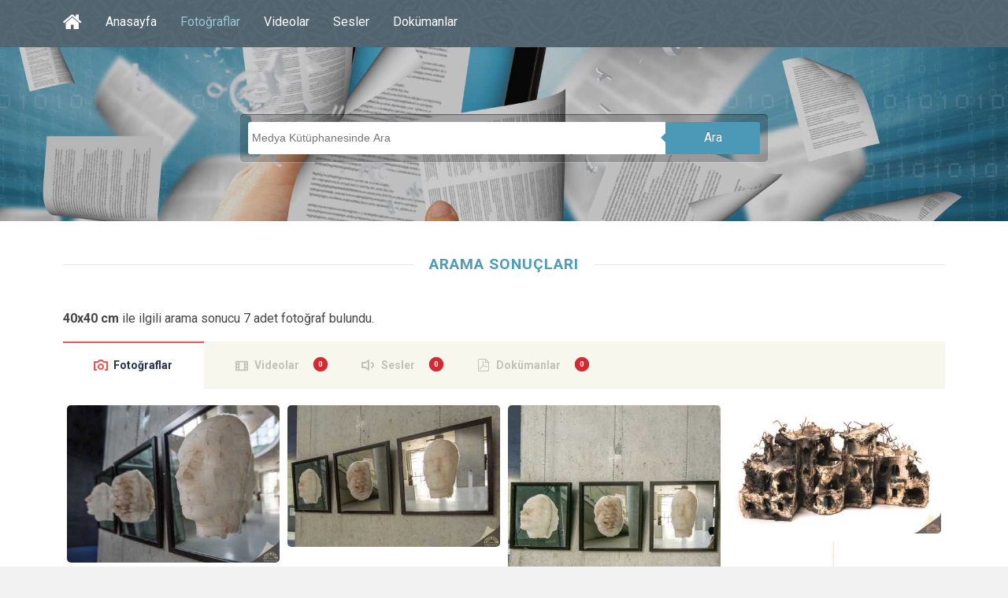

--- FILE ---
content_type: text/html; charset=utf-8
request_url: https://kulturportali.gov.tr/medya/fotograf/benzer/40x40%20cm
body_size: 9008
content:



<!DOCTYPE html>
<html xmlns="http://www.w3.org/1999/xhtml">
<head>

     <!-- Google Tag Manager -->
    <script>(function (w, d, s, l, i) {
         w[l] = w[l] || []; w[l].push({
             'gtm.start':
                 new Date().getTime(), event: 'gtm.js'
         }); var f = d.getElementsByTagName(s)[0],
             j = d.createElement(s), dl = l != 'dataLayer' ? '&l=' + l : ''; j.async = true; j.src =
                 'https://www.googletagmanager.com/gtm.js?id=' + i + dl; f.parentNode.insertBefore(j, f);
     })(window, document, 'script', 'dataLayer', 'GTM-5DNZX47R');</script>
    <!-- End Google Tag Manager -->

    <meta charset="UTF-8" />
    <meta name="viewport" content="width=device-width, initial-scale=1, maximum-scale=1, user-scalable=0" />
    <title>Arama Sonucu | Medya Kütüphanesi</title>

    <!--Begin:MKHeadScript --------------------------------------- -->
    
<link rel="shortcut icon" href="/Mk/images/favicon.png" />
<link rel="stylesheet" href="/Mk/css/edd.min.css" type="text/css" media="all" />
<link rel="stylesheet" href="/Mk/css/edd-reviews.css" type="text/css" media="all" />
<link rel="stylesheet" href="/Mk/css/style.css" type="text/css" media="all" />
<link rel="stylesheet" href="/Mk/css/fancybox/jquery.fancybox.css" type="text/css" media="all" />
<link rel="stylesheet" href="https://fonts.googleapis.com/css?family=Roboto%3A300%2C400%2C400italic%2C700%2C700italic&amp;ver=4.2.2" type="text/css" media="all" />
<link rel="stylesheet" href="https://maxcdn.bootstrapcdn.com/font-awesome/4.7.0/css/font-awesome.min.css" type="text/css" media="all" />
<link rel="stylesheet" href="/css/font-icons.css" type="text/css">
<link rel="stylesheet" href="/Mk/css/edd-wl.min.css" type="text/css" media="screen" />
<link rel="stylesheet" href="/Mk/css/style-public.css" type="text/css" media="all" />
<link href="/Mk/css/paging.css" rel="stylesheet" />
<script type="text/javascript" src="/Mk/assets/js/jquery-1.9.1.min.js"></script>

<script type="text/javascript" src="/Mk/js/jquery/jquery-migrate.min.js"></script>
<script type="text/javascript" src="/Mk/css/fancybox/jquery.fancybox.pack.js"></script>
<script type="text/javascript" src="/Mk/js/jquery/jquery.stellar.js"></script>
<script type="text/javascript" src="/Mk/js/jquery/jquery.mobilemenu.js"></script>

<!-- Owl Carousel Assets -->
<link href="/Mk/owl-carousel/owl.carousel.css" rel="stylesheet">
<link href="/Mk/owl-carousel/owl.theme.css" rel="stylesheet">

<!-- cd Tabs -->
<link href='/Mk/js/cdtabs/css/style.css' rel="stylesheet" />

<!-- Tipsy -->
<link href="/Mk/js/tipsy/tipsy.css" rel="stylesheet" />
<script src="/Mk/js/tipsy/jquery.tipsy.js"></script>

<!-- Common Scripts -->
<script src="/Mk/js/common.js"></script>
<!-- Yandex.Metrika counter -->
<script type="text/javascript">
    (function (d, w, c) {
        (w[c] = w[c] || []).push(function () {
            try {
                w.yaCounter49108042 = new Ya.Metrika2({
                    id: 49108042,
                    clickmap: true,
                    trackLinks: true,
                    accurateTrackBounce: true
                });
            } catch (e) { }
        });

        var n = d.getElementsByTagName("script")[0],
            s = d.createElement("script"),
            f = function () { n.parentNode.insertBefore(s, n); };
        s.type = "text/javascript";
        s.async = true;
        s.src = "https://mc.yandex.ru/metrika/tag.js";

        if (w.opera == "[object Opera]") {
            d.addEventListener("DOMContentLoaded", f, false);
        } else { f(); }
    })(document, window, "yandex_metrika_callbacks2");
</script>
<noscript>
    <div>
        <img src="https://mc.yandex.ru/watch/49108042" style="position: absolute; left: -9999px;" alt="" />
    </div>
</noscript>
<!-- /Yandex.Metrika counter -->

    <!--End:MKHeadScript --------------------------------------- -->
    <script src="/_ui/js/vendor/jquery.twbsPagination.min.js?v=20220301-1234"></script>
    <script type="text/javascript">
        var MKSayfaSayisi = "1";
        var MKAktifSayfa = "1";
        var PagingLink = "/medya/fotograf/benzer/40x40%20cm/sayfano";
        var FirstPageText = 'İlk';
        var LastPageText = 'Son';
        var NextPageText = 'Sonraki';
        var PrevPageText = 'Önceki';
        function getQueryStrings() {
            var assoc = {};
            var decode = function (s) { return decodeURIComponent(s.replace(/\+/g, " ")); };
            var queryString = location.search.substring(1);
            var keyValues = queryString.split('&');
            for (var i in keyValues) {
                var key = keyValues[i].split('=');
                if (key.length > 1)
                    assoc[decode(key[0])] = decode(key[1]);
            }
            return assoc;
        }
        var hariciEtiket = getQueryStrings()["hariciEtiket"] != undefined ? getQueryStrings()["hariciEtiket"] : "";
    </script>
    <script type="text/javascript">
        jQuery(document).ready(function ($) {


            // MK Pagination
            $("#pagination-mk").twbsPagination({
                startPage: parseInt(MKAktifSayfa),
                totalPages: parseInt(MKSayfaSayisi),
                visiblePages: 10,
                first: FirstPageText,
                next: NextPageText,
                prev: PrevPageText,
                last: LastPageText,
                initiateStartPageClick: false,
                onPageClick: function (event, page) {
                    var pagingLink = PagingLink.replace("sayfano", page);
                    pagingLink = pagingLink + "/?hariciEtiket=" + hariciEtiket;
                    location.href = pagingLink;
                }
            });

        });

    </script>
</head>
<body>

<!-- Google Tag Manager (noscript) -->
<noscript><iframe src="https://www.googletagmanager.com/ns.html?id=GTM-5DNZX47R"
height="0" width="0" style="display:none;visibility:hidden"></iframe></noscript>
<!-- End Google Tag Manager (noscript) -->

    <form method="post" action="./40x40 cm" id="form1">
<div class="aspNetHidden">
<input type="hidden" name="__EVENTTARGET" id="__EVENTTARGET" value="" />
<input type="hidden" name="__EVENTARGUMENT" id="__EVENTARGUMENT" value="" />
<input type="hidden" name="__VIEWSTATE" id="__VIEWSTATE" value="yigMKzo5iETkHkpi1TMmxeg8UIkYkZXBEXBgNS9O+AkAv7duPmuY5f5OV9vpKO2F2DLVhXrE8+tc2jyNhHLeaG4zR7qZKH1sSZ/qflE0e2LxYE0Vn1QaT9x5/JHCI7Hx+0wDnjR8ugZJCrZZmHV6fdxXpcokcIB226PfK7ZZnSIbzxjsc/WdYtzCQU0SojGzLAx3Bt3LYQWThi5iNWwLUOZmAMliQD9vGokpLPo4V4yW5R4W0KWf1NwOqCrsCqpGX+htt50tT27J8dvKftfsOC+aUiTvBNX3li2OdSMTIbLaZsiB7pKTo2ttKIJJlB2BQg+G3S66D8j5zq6VLFsavUYzQzQhgjMA7dM83Z6XeJz3p8YPwDZ/gLUV6QNKX7ShCCbZmcg9tQMcf+Q2eC5BZqOiUrv0Dy92VOGtiY4MO6cJwhFRxWU/yY2b5KwCChqS23W8Ibp/HRUKdcYlv1C7jJr1Ly/0hWYA/nGGLnv3Qf+Lr7/[base64]/hg1u0sjDnm+ejSmK0W+9b13yf3isF3xe/IMdiKP/j8Ucb8n4U5/+5dw1urn17/ABN99/O8PzWZHjnuSprnK3FANBJObjB70/7/llwGzzwNIJHJ4OJFiCt1l80UpCRCJ/UlYH6LKpQ/MuYDxbLcX5BBDokyKNfLx9megDehZkh1tuWQIig0qIOGJfQsXLWPHejsIwAzq9f87Ky4EDXfaM/stM+yyTyNvRoT47SGrLlVFpC5I2VQkh+xDx/zF/zW7vGrIDEkhRa4MhWdoGEOVVIMqSYZYsZ23rbicIhXWRPluTGm1onz2ALfuGWatQ6D2YkGOExhQ+HNZrg/0vsGh7Rh6hXm0n1+ouu586TXYhs3hpXOfrUyk6ARdM/20qihiTHUk7LUEo4l8o+AsSx31oCyQIesrWEcqPA8E7qn2lMSY0NmQdFgtDSF5Pkfas/E3JM4YDerKwlxBZScS+gUyjZTEzxThxc7/Ve/CR6P4IwlbrOpBmWQJ7zRxudOQ+8D2OrpV1O3Rx8AV05w9Rhj9048RvUi4MqO31QDUNYYtyMqQwGrdBiO7UMmtBH0S3cx3mArsooPUoN0xAnE7trR9v4x1h5jy3nspfDkquuHbaK3TTN/1aOYzSEjcLtPxJpSiQ5L2HDVMQf4BJqv+hN+v21l2BIPegReIy+o++O3MhypdF9g2c6rHxLZRyhh6gsnjRTwV3861oauX3t+zMR5pbUunhRdWKweeJGV75DzJxBMWfAXo7MacZqJWhxY8tvZr258UjIZxHW8Defj2WqhlsUEw/TXy2uNiw8fZi+K/mIDO/oucg3cc+vh3Tv4g9/[base64]/sI9QNiz/gHDHjuW7fMK3OMHueCzA+adkoibWEHpxhfcNRfd/jnKiVYnzEkA+gubD8V9JFA0hCmyT6jwE4MpwURtm5UNtaPBCzWOFlvyME+4PjlWJC2ZlQy33PFJBfd+cnvHvFdlZK7gsXOC9Sbema+1oeppv4JNFbivqWqJ02hRfTZZkO5vk5hPu1Ygwr4PW90HMCk4WpcvrFBNbx2hi1EwrQmYtX4X+/CBczFwrNHI3g8vDeTXq4dKHyvRbSQssU2bbyKofEMbyEiAEloesWpP2qo9XqmpsgO98b8Z54MQrB/XqfcwsaXVeuw1FqtJqqm78w+g/iVDo9UMBugv34MUx8IQVlbQ8n4LAB+Toe6vUQvocZiQEz5vxdmrp4y89zMKyey41xX8Kc21u6WMaczx0BRSN5CqEzU2+xsxp1eRg+AvLzjKKaYSQQYp1/xS/luGfMyBTSS9aR41ha+fEN1Aq0E5rdiHlIekR3poHb5QeMv4XZtRxfNpa0o01/Jp3/3OBA9ArcqjG3vk+BSwtpjEhBCqF/KgzU0dMaNOirvQ/t7gyFY4iCJo18m9Wq1TrRVkO78b8eRRnw76XrGf5izhb6dlzWmy0hV+Var+ZSsUHgFFCSNa/VLOluC3otOX4d/27zWWm5aweZLh3T53YFlfbmcz+8uKC8fuX6j53sK3hn0hWIQdmtqLDvhb4gFXqqHiPjsgwND2hUgedCGCDiJ0iDZj3nIi7sJ5N5Vkpcy+CaXPJiobbljgJDeOZt562utUc0ycEODZHzV4vd2SQ76trEPOYzPZwQeQ96HzYtUjGC8LaY/zh5uG+Rc04IZEAjZX168jWFq2hI7Ynyv14ubXb3KAtpamCI+UWRZM/I4bMSqSjO085tmsePMf0VJvy149tth/vCsPh7mietk6WwGmO1qzl4JvFmkmxzuMRO1zuTzrIAWMs8F2asNZ5jPKzo6isAOGn1XMNR65Es5/9dnn7XY5JUAuCq6aXsp67RhW9jKcVOjUY6Ek/W4fy9irKgq+NpXqBXJdqEe+c8LdhVHmg7B38h7hG5GpweEbKCW86RwVuAyZVVuB2TlTVoRgm7eOEpLqa66G54NKw2yZTugc3iAtNJ2ObHQaKDE+jzLaZ2EeTa5ix/PzwY9VblymAiO0CuZrXS9wKpXUGDjg2v+kPqzaXU9rp/tPupSW5UyX16NpWgey+AoELFINgLLReuFzpsjKCLGJiAL3vs7pT2fhgTrNEhqN5S33xaqwVomiHJg++ZZIGVWrOJNk+yfvc9YZyv5UBdDTCGz3HAIumRg3a5VA+yohUKJW24O3M5Dxyc3e7zrnJpXRGlanm9eG/L3d4up8WuidjrLzYo3BPkBH7QAf" />
</div>

<script type="text/javascript">
//<![CDATA[
var theForm = document.forms['form1'];
if (!theForm) {
    theForm = document.form1;
}
function __doPostBack(eventTarget, eventArgument) {
    if (!theForm.onsubmit || (theForm.onsubmit() != false)) {
        theForm.__EVENTTARGET.value = eventTarget;
        theForm.__EVENTARGUMENT.value = eventArgument;
        theForm.submit();
    }
}
//]]>
</script>


<script src="/WebResource.axd?d=pynGkmcFUV13He1Qd6_TZBrY_DK-wcBrCLuPWzjHccosmYKa8VFKCiO_QqKgIy9D9c1ghYDPkWqUNq5ooD6Huw2&amp;t=638901879720898773" type="text/javascript"></script>


<script src="/ScriptResource.axd?d=uHIkleVeDJf4xS50Krz-yHqQQhJC2RLNr8-2fjgmuAAQf-WlIIbyP41BLlCtXnl5k4wklWhWGHcAZ_XXi7W2m4UW2eMdlqyB0EjWyd6UUGqORr1s2Af13SgPZ-aZVcHDBXjvHmvClEe5yn9LcYRL_AmWm_SIxcKqKXb-lLyVv0c1&amp;t=32e5dfca" type="text/javascript"></script>
<script src="/ScriptResource.axd?d=Jw6tUGWnA15YEa3ai3FadLupPycJUMby-LxbCSsKYIQ5fTGRECEbonsZkGIkTDpNbCDTnNrFmgoP4WUToDKpeon40sZlARPrBxK3BvFGigIVp9p2Ijj_m_HG2VTs0DLhK2SA3z_As9OeeFZkgIot7SjJqcy7AIGRkR4M_Ipnug81&amp;t=32e5dfca" type="text/javascript"></script>
<div class="aspNetHidden">

	<input type="hidden" name="__VIEWSTATEGENERATOR" id="__VIEWSTATEGENERATOR" value="89BB92B0" />
</div>
        <section id="site_wrap">
            <script type="text/javascript">
//<![CDATA[
Sys.WebForms.PageRequestManager._initialize('ScriptManager1', 'form1', [], [], [], 90, '');
//]]>
</script>

            <header class="wrapper dark_scheme" id="header" data-stellar-background-ratio="0.5">
                <div class="container">
                    <div id="menu_wrap" class="clearfix">
                        <nav id="main_menu" class="clearfix ">
                            <div id="stocky_menu_container" class="menu-main-container">
                                <ul id="stocky_menu" class="menu">
                                    <li class="menu-item hidden-menu-item"><a href="/" class="tipsyBottom" title="Portal Anasayfa"><i class="fa fa-home" style="font-size: 26px !important; line-height: 40px;"></i><span>Portal Anasayfa</span></a></li>
                                    <li class="menu-item "><a href="/medya">Anasayfa</a></li>
                                    <li class="menu-item current-menu-item"><a href="/medya/fotograf">Fotoğraflar</a></li>
                                    <li class="menu-item  "><a href="/medya/video">Videolar</a></li>
                                    <li class="menu-item "><a href="/medya/ses">Sesler</a></li>
                                    <li class="menu-item"><a href="/medya/dokuman">Dokümanlar</a></li>
                                    
                                </ul>
                            </div>
                        </nav>
                    </div>
                    <div id="header_inner" class="light_text search_result_header">
                        <div class="arama-wrapper ac">
                            <input id="arama" placeholder="Medya Kütüphanesinde Ara" type="text" />
                            <a href="javascript:void(0);" id="btnAra" data-searchpage="fotograflar" class="ara-buton">Ara</a>
                        </div>
                    </div>
                </div>
            </header>


            <section class="wrapper" id="content">
                <div class="container slim clearfix">

                    <div id="pnlAramaSonucu">
	
                        <div class="box_title">
                            <h4>ARAMA SONUÇLARI</h4>
                        </div>
                        <p>
                            <strong>
                                40x40 cm</strong>
                            ile ilgili arama sonucu
                            7
                            adet fotoğraf bulundu.
                        </p>
                    
</div>

                    <div class="cd-tabs">
                        <nav>
                            <ul class="cd-tabs-navigation">
                                <li><a data-content="tabFoto" class="selected" href="#">Fotoğraflar</a></li>
                                <li><a data-content="tabVideo" class="badge" data-badge="0" href="#" data-url="/medya/video/arama/40x40%20cm">Videolar</a></li>
                                <li><a data-content="tabSes" class="badge" data-badge="0" href="#" data-url="/medya/ses/arama/40x40%20cm">Sesler</a></li>
                                <li><a data-content="tabDokuman" class="badge" data-badge="0" href="#" data-url="/medya/dokuman/arama/40x40%20cm">Dokümanlar</a></li>
                            </ul>
                            <!-- cd-tabs-navigation -->
                        </nav>
                        <ul class="cd-tabs-content">
                            <li data-content="tabFoto" class="selected">


                                <section id="image_grid" class="clearfix">
                                    <div id="stocky_downloads_list" class="edd_downloads_list edd_download_columns_0">
                                        
                                                <div class="edd_download" style="width: inherit; float: left;">
                                                    <div class="edd_download_inner">
                                                        <div class="edd_download_image">
                                                            <!-- Mobil -->
                                                            <a href="/medya/fotograf/fotodokuman/9301/seni-bir-yerden-taniyorum" title="Seni Bir Yerden Tanıyorum">
                                                                <img src="/repoKulturPortali/small/Dokumanlar/GUNCELSANATM2SENIBIRYERDENTANIYORUMGULCANACAR2_20181009161515890.JPG?format=jpg&quality=50" alt="Seni Bir Yerden Tanıyorum" /></a>
                                                            <!-- Desktop -->
                                                            <div class="stocky_hover_details">
                                                                <div class="stocky_hover_lines">
                                                                    <a href="/medya/fotograf/fotodokuman/9301/seni-bir-yerden-taniyorum" title="Seni Bir Yerden Tanıyorum" class="dcs_view_details">Detay</a>
                                                                </div>
                                                            </div>
                                                        </div>
                                                    </div>
                                                </div>
                                            
                                                <div class="edd_download" style="width: inherit; float: left;">
                                                    <div class="edd_download_inner">
                                                        <div class="edd_download_image">
                                                            <!-- Mobil -->
                                                            <a href="/medya/fotograf/fotodokuman/9300/seni-bir-yerden-taniyorum" title="Seni Bir Yerden Tanıyorum">
                                                                <img src="/repoKulturPortali/small/Dokumanlar/GUNCELSANATM2SENIBIRYERDENTANIYORUMGULCANACAR3_20181009161507684.JPG?format=jpg&quality=50" alt="Seni Bir Yerden Tanıyorum" /></a>
                                                            <!-- Desktop -->
                                                            <div class="stocky_hover_details">
                                                                <div class="stocky_hover_lines">
                                                                    <a href="/medya/fotograf/fotodokuman/9300/seni-bir-yerden-taniyorum" title="Seni Bir Yerden Tanıyorum" class="dcs_view_details">Detay</a>
                                                                </div>
                                                            </div>
                                                        </div>
                                                    </div>
                                                </div>
                                            
                                                <div class="edd_download" style="width: inherit; float: left;">
                                                    <div class="edd_download_inner">
                                                        <div class="edd_download_image">
                                                            <!-- Mobil -->
                                                            <a href="/medya/fotograf/fotodokuman/9299/seni-bir-yerden-taniyorum" title="Seni Bir Yerden Tanıyorum">
                                                                <img src="/repoKulturPortali/small/Dokumanlar/GUNCELSANATM2SENIBIRYERDENTANIYORUMGULCANACAR1_20181009161245724.jpg?format=jpg&quality=50" alt="Seni Bir Yerden Tanıyorum" /></a>
                                                            <!-- Desktop -->
                                                            <div class="stocky_hover_details">
                                                                <div class="stocky_hover_lines">
                                                                    <a href="/medya/fotograf/fotodokuman/9299/seni-bir-yerden-taniyorum" title="Seni Bir Yerden Tanıyorum" class="dcs_view_details">Detay</a>
                                                                </div>
                                                            </div>
                                                        </div>
                                                    </div>
                                                </div>
                                            
                                                <div class="edd_download" style="width: inherit; float: left;">
                                                    <div class="edd_download_inner">
                                                        <div class="edd_download_image">
                                                            <!-- Mobil -->
                                                            <a href="/medya/fotograf/fotodokuman/7857/ortadogu'da-demokrasi" title="Ortadoğu'da Demokrasi">
                                                                <img src="/repoKulturPortali/small/Dokumanlar/73.DevletResimveHeykelSergisi_Sayfa_118_Goruntu_0001_20170515110944586.jpg?format=jpg&quality=50" alt="Ortadoğu'da Demokrasi" /></a>
                                                            <!-- Desktop -->
                                                            <div class="stocky_hover_details">
                                                                <div class="stocky_hover_lines">
                                                                    <a href="/medya/fotograf/fotodokuman/7857/ortadogu'da-demokrasi" title="Ortadoğu'da Demokrasi" class="dcs_view_details">Detay</a>
                                                                </div>
                                                            </div>
                                                        </div>
                                                    </div>
                                                </div>
                                            
                                                <div class="edd_download" style="width: inherit; float: left;">
                                                    <div class="edd_download_inner">
                                                        <div class="edd_download_image">
                                                            <!-- Mobil -->
                                                            <a href="/medya/fotograf/fotodokuman/7809/koyu-kirmizi" title="Koyu Kırmızı">
                                                                <img src="/repoKulturPortali/small/Dokumanlar/73.DevletResimveHeykelSergisi_Sayfa_063_Goruntu_0001_20170512120007154.jpg?format=jpg&quality=50" alt="Koyu Kırmızı" /></a>
                                                            <!-- Desktop -->
                                                            <div class="stocky_hover_details">
                                                                <div class="stocky_hover_lines">
                                                                    <a href="/medya/fotograf/fotodokuman/7809/koyu-kirmizi" title="Koyu Kırmızı" class="dcs_view_details">Detay</a>
                                                                </div>
                                                            </div>
                                                        </div>
                                                    </div>
                                                </div>
                                            
                                                <div class="edd_download" style="width: inherit; float: left;">
                                                    <div class="edd_download_inner">
                                                        <div class="edd_download_image">
                                                            <!-- Mobil -->
                                                            <a href="/medya/fotograf/fotodokuman/7846/fikir-birligi" title="Fikir Birliği">
                                                                <img src="/repoKulturPortali/small/Dokumanlar/73.DevletResimveHeykelSergisi_Sayfa_106_Goruntu_0001_20170515103710028.jpg?format=jpg&quality=50" alt="Fikir Birliği" /></a>
                                                            <!-- Desktop -->
                                                            <div class="stocky_hover_details">
                                                                <div class="stocky_hover_lines">
                                                                    <a href="/medya/fotograf/fotodokuman/7846/fikir-birligi" title="Fikir Birliği" class="dcs_view_details">Detay</a>
                                                                </div>
                                                            </div>
                                                        </div>
                                                    </div>
                                                </div>
                                            
                                                <div class="edd_download" style="width: inherit; float: left;">
                                                    <div class="edd_download_inner">
                                                        <div class="edd_download_image">
                                                            <!-- Mobil -->
                                                            <a href="/medya/fotograf/fotodokuman/7732/isimsiz" title="İsimsiz">
                                                                <img src="/repoKulturPortali/small/Dokumanlar/IMG_1997_20170509112059709.JPG?format=jpg&quality=50" alt="İsimsiz" /></a>
                                                            <!-- Desktop -->
                                                            <div class="stocky_hover_details">
                                                                <div class="stocky_hover_lines">
                                                                    <a href="/medya/fotograf/fotodokuman/7732/isimsiz" title="İsimsiz" class="dcs_view_details">Detay</a>
                                                                </div>
                                                            </div>
                                                        </div>
                                                    </div>
                                                </div>
                                            
                                        <div style="clear: both;"></div>
                                    </div>

                                </section>
                                


                            </li>
                            <li data-content="tabVideo"></li>
                            <li data-content="tabSes"></li>
                            <li data-content="tabDokuman"></li>
                        </ul>
                        <!-- cd-tabs-content -->
                    </div>
                    <!-- cd-tabs -->
                </div>

                <div id="pnlPaging" class="center">
	

                    <script src="/Mk/owl-carousel/owl.carousel.js"></script>
                    <script src="/Mk/assets/js/jquery.mousewheel.js"></script>


                    


                    <div class="row pagiWrap m-t-30 m-b-30">
                        <!-- Pagination Start -->
                        <div class="col-md-12 col-sm-12 text-center">
                            <ul id="pagination-mk" class="pagination pagination-lg m-t-0 m-b-0">
                                
                                        <li id="rptPaging_liPaging_0" class="active">
                                            <a id="rptPaging_hpPaging_0" data-page="1" href="/medya/fotograf/benzer/40x40%20cm/1/?hariciEtiket =">SayfaNo</a>
                                        </li>
                                    
                            </ul>
                        </div>
                        <!-- Pagination end -->
                    </div>

                    <div class="serverYanitlama">
                        Sunucu yanıtlama süresi : 00:00
                    </div>


                    <script src="/Mk/assets/js/bootstrap-collapse.js"></script>
                    <script src="/Mk/assets/js/bootstrap-transition.js"></script>
                    <script src="/Mk/assets/js/bootstrap-tab.js"></script>
                    <script src="/Mk/assets/js/google-code-prettify/prettify.js"></script>
                    <script src="/Mk/assets/js/application.js"></script>
                    
                    <br />

                
</div>
            </section>

            <footer id="footer" class="wrapper">
                  
<div class="container clearfix">
    <div id="post_footer">
        <div id="socnets_wrap">
            <div id="socnets">
                <a href="https://www.facebook.com/kulturportali/" class="tipsyTop" target="_blank" title="Facebook"><i class="icon-facebook"></i></a>
                <a href="https://twitter.com/tckulturportali" class="tipsyTop" target="_blank" title="X"><i class="icon-twitter"></i></a>
                <a href="https://www.instagram.com/kulturportali/" class="tipsyTop" target="_blank" title="Instagram"><i class="icon-instagram"></i></a>
                <a href="https://www.pinterest.com/KulturPortali" class="tipsyTop" target="_blank" title="Pinterest"><i class="icon-pinterest"></i></a>
                
            </div>
            <div class="clear"></div>
        </div>
        <div id="footer_copy">
            &copy; 2025 Kültür Portalı - Tüm hakları saklıdır.
        </div>
    </div>
</div>


            </footer>

        </section>
        <script type='text/javascript' src='/Mk/js/masonry.min.js'></script>
        <script type='text/javascript' src='/Mk/js/jquery/jquery.masonry.min.js'></script>
        <script type='text/javascript' src='/Mk/js/comment-reply.min.js'></script>
        <script type='text/javascript' src='/Mk/js/edd-wl.min.js'></script>
        <script type='text/javascript' src='/Mk/js/modal.min.js'></script>

        <!-- cd Tabs -->
        <script src='/Mk/js/cdtabs/js/main.js'></script>

        <div class="modal fade" id="edd-wl-modal" tabindex="-1" role="dialog" aria-labelledby="edd-wl-modal-label" aria-hidden="true">
            <div class="modal-dialog">
                <div class="modal-content">
                </div>
            </div>
        </div>
    </form>
</body>
</html>


--- FILE ---
content_type: text/css
request_url: https://kulturportali.gov.tr/Mk/css/edd-reviews.css
body_size: 1531
content:
/**
 * EDD Reviews CSS
 *
 * Copyright (c) 2014, Sunny Ratilal.
 */
.comment_form_rating { overflow: hidden; }
.clear { clear: both; }
.edd_reviews_rating_box { position: relative; background: url('../images/stars.png') repeat-x bottom left; width: 95px; height: 19px; }
.edd_star_rating { background: url('../images/stars.png') repeat-x top left; height: 20px; float: left; width: 92px;}
.edd_ratings { position: absolute; top: 0; left: 0; }
.edd_reviews_rating_box a { background: none; float: right; height: 19px; width: 19px; }
.edd_reviews_rating_box a:hover { background: url('../images/stars.png') no-repeat top left; }
.comment_form_rating .edd_reviews_rating_box:hover .edd_star_rating { display: none; }
.edd-review-meta .star-rating { overflow: hidden; }
.comment_form_rating .edd_reviews_rating_box a:hover ~ a, .comment_form_rating .edd_reviews_rating_box a:hover { background: url('../images/stars.png') no-repeat top left; }
.comment_form_rating label { float: left; margin-right: 5px; }
.review-title:after { content: "."; display: block; clear: both; visibility: hidden; line-height: 0; height: 0; }
.edd_reviews_rating_box { float: left; }
.edd-review-microdata { display: none; }
.review-title-text { margin-right: 7px; font-weight: bold; }
.comment-meta .meta-top { display: block; overflow: hidden; }
.comment-meta .meta { display: block; float: none; margin-left: 10px; }
.edd-review { margin: 10px 0; border-color: #eee #ddd #ccc #ddd; border-style: solid; border-width: 1px; border-radius: 10px; box-shadow: 0 1px 3px rgba(0, 0, 0, 0.2); background-color: #fff; position: relative; outline: none; width: 500px; }
.edd-review .edd-review-h-card { padding: 8px; }
.edd-review .edd-review-h-card p { margin: 0; padding: 0; font: bold 16px/16px "Helvetica Neue", Arial, sans-serif; }
.edd-review .edd-review-h-card p + p { font-size: 12px; margin-top: 5px; }
.edd-review .edd-review-h-card .avatar { float: left; margin-right: 8px; }
.edd-review .avatar { border-radius: 4px; }
.edd-review .edd-review-content, .edd-review .edd-dateline { padding: 8px; }
.edd-review .edd-review-dateline { padding: 8px; color: #999; font: 12px/16px "Helvetica Neue", Arial, sans-serif; }
.edd-review .edd-dateline { color: #7f8c8d; font-size: 12px; }
.edd-review-vote { background-color: #ecf0f1; padding: 10px; margin-bottom: 20px; clear: both; }
.edd-review-vote .edd-review-voting-feedback { margin-bottom: 5px; font-style: italic; font-size: inherit; font-weight: normal; }
.edd-review-vote .edd-review-voting-feedback + p,
.edd-review-vote p { margin-bottom: 15px; font-weight: bold; font-size: 12px; }
.edd-review-vote p + p { margin-bottom: 0; font-weight: normal; }
.edd-reviews-voting-buttons a { -webkit-backface-visibility: hidden; background-color: #95a5a6; color: #fff; padding: 2px 6px; margin: 0 4px; text-decoration: none; -webkit-transition: 0.25s; -moz-transition: 0.25s; -o-transition: 0.25s; -ms-transition: 0.25s; transition: 0.25s; }
.edd-reviews-voting-buttons a:hover { background: #5dade2;}
.edd-reviews-date-published { margin-top: 8px; color: #5e5e5e; font-size: 12px; }
.edd-review-vote { display: none; }
.edd-yellowfade { -webkit-animation: yellow-fade 3s 1; -moz-animation: yellow-fade 3s 1; -ms-animation: yellow-fade 3s 1; -o-animation: yellow-fade 3s 1; animation: yellow-fade 3s 1; }
@keyframes "yellow-fade" { 0% { background-color: #ffff99; } 100% { background-color: #ecf0f1; } }
@-moz-keyframes yellow-fade { 0% { background-color: #ffff99; } 100% { background-color: #ecf0f1; } }
@-webkit-keyframes "yellow-fade" { 0% { background-color: #ffff99; } 100% { background-color: #ecf0f1; } }
@-ms-keyframes "yellow-fade" { 0% { background-color: #ffff99; } 100% { background-color: #ecf0f1; } }
@-o-keyframes "yellow-fade" { 0% { background-color: #ffff99; } 100% { background-color: #ecf0f1; } }
.edd_reviews_breakdown { margin: 20px 0; }
.edd_reviews_breakdown .edd-counter-container { display: block; margin: 3px 0; padding: 0; }
.edd_reviews_breakdown .edd-counter-container:after { content: "."; display: block; clear: both; visibility: hidden; line-height: 0; height: 0; }
.edd_reviews_breakdown .edd-counter-label { float: left; margin-right: 4px; }
.edd_reviews_breakdown .edd-review-count { float: left; margin-left: 4px; }
.edd_reviews_breakdown .edd-counter-front { float: left; background: #f1c40f; height: 20px; display: block; }
.edd_reviews_breakdown .edd-counter-container-1 .edd-counter-back { margin-left: 7px; }
.edd_reviews_breakdown .edd-counter-back { width: 92px; background: #ececec; height: 20px; float: left; }
.edd_reviews_breakdown .edd-reviews-total-count { font-weight: bold; }
/* Twenty Thirteen Specific */
.single-download .comments-area .no-comments { display: none; }
.single-download .comments-area .edd_reviews_breakdown { display: block; margin-left: auto; margin-right: auto; max-width: 604px; width: 100%; }

--- FILE ---
content_type: text/css
request_url: https://kulturportali.gov.tr/Mk/css/style.css
body_size: 27970
content:
/* ==============================================
Genel Ayarlar
============================================== */

* {
    padding: 0;
    margin: 0;
}

html {
    overflow-y: auto !important;
}

body {
    background-color: #F2F2F2;
    -webkit-font-smoothing: antialiased;
    font-smoothing: antialiased;
    text-rendering: optimizeLegibility;
    word-wrap: break-word;
}

body,
input,
textarea,
select {
    color: #454545;
    font-size: 16px;
    line-height: 1.8em;
    font-family: 'Roboto',sans-serif;
}

a, a:visited {
    color: #454545;
    text-decoration: none;
    -webkit-transition: all .3s linear;
    -moz-transition: all .3s linear;
    -ms-transition: all .3s linear;
    -o-transition: all .3s linear;
    transition: all .3s linear;
    outline: none;
}

p {
    margin: 0 0 15px
}

img {
    border: none;
    max-width: 100%;
    height: auto;
}

.clear {
    clear: both;
}

.clearfix,
.widget .edd-cart li,
.fes-vendor-menu ul {
    zoom: 1
}

    .clearfix:before,
    .clearfix:after,
    .widget .edd-cart li:before,
    .widget .edd-cart li:after,
    .fes-vendor-menu ul:before,
    .fes-vendor-menu ul:after {
        content: "";
        display: table;
        line-height: inherit;
    }

    .clearfix:after,
    .widget .edd-cart li:after,
    .fes-vendor-menu ul:after {
        clear: both
    }

.additional-meta {
    font-size: xx-small;
}

.wp-caption,
.wp-caption-text,
.sticky,
.gallery-caption,
.bypostauthor {
    display: block
}

blockquote,
q {
    font-style: oblique;
    margin: 0 0 15px;
    font-size: 18px;
    line-height: 25px;
    padding-left: 25px;
    border-left: 5px solid #494949;
}

    blockquote cite {
        display: block;
        margin-top: 15px;
    }

.hide {
    display: none
}

code,
kbd,
tt {
    display: inline-block;
    font-family: monospace;
}

pre {
    font-family: monospace;
    background-color: #E3E3E3;
    padding: 5px 15px;
    max-width: 100%;
    overflow: auto;
    margin-bottom: 15px;
}

small {
    font-size: 12px;
}

strong,
b,
big {
    font-weight: 700;
}

big {
    font-size: 1.2em;
}

address {
    margin-bottom: 15px;
}

cite,
var {
    font-style: oblique;
    color: #848484;
}

ins {
    text-decoration: underline;
    color: #848484;
}

sub,
sup {
    display: inline-block;
    font-size: .8em;
}

/* ============================================== LISTS & GENERAL THINGS ============================================== */

ul,
ol,
dl,
ul li,
ul li,
dl dt,
dl dd {
    margin: 0;
    padding: 0;
}

li {
    list-style-type: none;
}

dl dt {
    font-weight: 700;
}

dl dd {
    margin-left: 30px;
    margin-bottom: 20px;
}

/* lists inside posts */

.entry-content ul,
.entry-content ol {
    margin-bottom: 15px
}

    .entry-content ul ol {
        margin-left: 0
    }

    .entry-content ul li {
        margin-left: 10px;
        list-style: disc;
        list-style-position: inside;
    }

        .entry-content ul li ol {
            margin-left: 10px
        }

    .entry-content ol li {
        margin-left: 10px;
        list-style: decimal;
        list-style-position: inside;
    }

        .entry-content ol li li,
        .entry-content ul li li {
            margin-left: 20px
        }

table {
    border-collapse: collapse;
    width: 100%;
    text-align: left;
}

    table th {
        border-bottom: 1px solid #E3E3E3;
    }

    table th,
    table td {
        padding: 5px 10px;
    }

    table thead tr,
    table th,
    table tr:nth-child(2n) {
        background-color: #F4F4F4
    }

/* ============================================== HEADINGS ============================================== */

h1, h2, h3, h4, h5, h6 {
    margin: 0;
    padding: 0;
    line-height: 1.3em;
    color: #4e9ab9;
}

h1 {
    font-size: 48px;
    margin-bottom: 20px;
    margin-top: 40px;
}

h2 {
    margin-bottom: 20px;
    margin-top: 35px;
    font-size: 34px;
}

h3 {
    margin-bottom: 15px;
    margin-top: 30px;
    font-size: 140%;
}

h4 {
    margin-bottom: 15px;
    margin-top: 30px;
    font-size: 120%;
}

h5 {
    margin-bottom: 15px;
    font-size: 100%;
}

h6 {
    margin-bottom: 15px;
    font-size: 90%;
}

.box_title,
#reply-title {
    margin: 40px 0;
    position: relative;
    text-align: center;
    color: #848484;
}

    .box_title.comments_title,
    #reply-title {
        margin: 0 0 20px;
    }

        .box_title:before,
        #reply-title:before {
            content: "";
            background-color: #E5E5E5;
            height: 1px;
            position: absolute;
            top: 50%;
            width: 100%;
            left: 0;
        }

        .box_title h3,
        .box_title h4,
        #reply-title span {
            background-color: #FFFFFF;
            -moz-box-sizing: border-box;
            -webkit-box-sizing: border-box;
            box-sizing: border-box;
            font-weight: 900;
            padding: 0 20px;
            text-align: center;
            height: auto;
            max-width: 80%;
            line-height: 30px;
            display: inline-block;
            margin: auto;
            position: relative;
            letter-spacing: 1px;
        }

#single_item_wrap .box_title h4 {
    background-color: #F9F9F9;
}

#single_item_wrap .widget {
    font-size: 13px;
}

#home_widgets .box_title:before {
    background-color: #2E2F30;
}

#home_widgets .box_title h3 {
    background-color: #1B1C1E;
}

#footer_widgets .box_title h4 {
    background-color: #F9F9F9;
}

.post_title,
.box_title.widgettitle {
    margin-top: 0;
}

.post_title {
    margin-bottom: 40px;
    color: #848484;
    position: relative;
}

    .post_title:before {
        content: "";
        background-color: #E5E5E5;
        height: 1px;
        position: absolute;
        top: 50%;
        width: 100%;
        left: 0;
    }

    .post_title span {
        background-color: #FFFFFF;
        -moz-box-sizing: border-box;
        -webkit-box-sizing: border-box;
        box-sizing: border-box;
        font-weight: 900;
        padding: 0 20px 0 0;
        height: auto;
        display: inline-block;
        margin: auto;
        position: relative;
    }

    .post_title a {
        opacity: 1;
        -webkit-transition: all .25s ease-in-out;
        -moz-transition: all .25s ease-in-out;
        -ms-transition: all .25s ease-in-out;
        -o-transition: all .25s ease-in-out;
        transition: all .25s ease-in-out;
    }

        .post_title a:hover {
            text-decoration: none;
            opacity: .8;
        }

#comments_closed {
    margin: 30px 0 20px;
    text-align: center;
}

#leavecomment {
    margin-top: 0
}

#commentform.edd-reviews-must-log-in {
    margin: 0px auto 0;
    max-width: 100%;
    width: 100%;
    text-align: center;
    border: 2px solid #e0e0e0;
    padding: 20px;
    -moz-box-sizing: border-box;
    -webkit-box-sizing: border-box;
    box-sizing: border-box;
}

    #commentform.edd-reviews-must-log-in p {
        margin: 0;
    }

    #commentform.edd-reviews-must-log-in input[type="text"],
    #commentform.edd-reviews-must-log-in input[type="password"],
    #commentform.edd-reviews-must-log-in input[type="submit"] {
        width: 100%;
    }

/* ============================================== MAIN DIV'S ============================================== */

#site_wrap {
    width: 100%;
    overflow-x: hidden;
}

.wrapper {
    margin: 0 auto;
    width: 100%;
}

.container {
    width: 100%;
    max-width: 1140px;
    padding: 0 10px;
    margin: auto;
    -moz-box-sizing: border-box;
    -webkit-box-sizing: border-box;
    box-sizing: border-box;
}

#content {
    background-color: #FFFFFF;
}

    #content .container {
        /*padding-top:80px;*/
        padding-bottom: 80px;
    }

        #content .container.slim {
            /*padding-top: 40px;*/
            padding-bottom: 40px;
        }

.single-download #content .container {
    padding-bottom: 0;
}

/* ============================================== HEADER ============================================== */
/* Anasayfa imaj */
#header {
    background-image: url('../images/kulturportali-banner2.jpg');
}

#header,
body.page-template-page-login-php {
    background-repeat: no-repeat;
    background-position: center top;
    background-attachment: scroll;
    /*background-color: #1B1C1E;*/
    -webkit-background-size: cover;
    -moz-background-size: cover;
    -o-background-size: cover;
    background-size: cover;
    position: relative;
    padding: 0;
    margin: 0;
    margin: 0 auto;
    padding: 0;
}

    body.page-template-page-login-php #content {
        background-color: transparent;
    }

#header {
    text-align: center;
}

    #header.light_scheme {
        background-color: #E7E7E7;
    }

#header_inner {
    padding: 77px 0;
}

    #header_inner.dark_text {
        color: #454545;
    }

    #header_inner.light_text {
        color: #FFFFFF;
    }

    #header_inner.search_result_header {
        padding: 75px 0;
    }

    #header_inner h2,
    #header_inner h1.sitename_logo a {
        color: #ffffff;
        font-weight: 300;
        margin: 0;
        -ms-text-shadow: 1px 1px 1px #000000;
        -ms-text-shadow: 1px 1px 1px rgba(0, 0, 0, .6);
        text-shadow: 1px 1px 1px #000000;
        text-shadow: 1px 1px 1px rgba(0, 0, 0, .6);
    }

    #header_inner.dark_text h2,
    #header_inner.dark_text h1.sitename_logo a {
        color: #fff;
    }

    #header_inner h1.sitename_logo,
    #header_inner #logo {
        margin-bottom: 20px;
        margin-top: 0;
        text-align: center;
        font-size: 42px;
    }

    #header_inner .searchform {
        margin: 50px auto 0;
    }

        #header_inner .searchform .search_input {
            margin: auto;
            height: 40px;
            line-height: 40px;
            padding: 0 10px;
            width: 70%;
            background-color: #FFFFFF;
            border: none;
            -webkit-border-radius: 2px;
            -moz-border-radius: 2px;
            border-radius: 2px;
            -webkit-box-shadow: 0px 0px 0px 5px rgba(0, 0, 0, .5);
            -moz-box-shadow: 0px 0px 0px 5px rgba(0, 0, 0, .5);
            box-shadow: 0px 0px 0px 5px rgba(0, 0, 0, .5);
        }


#logo {
    margin: auto;
    height: auto !important;
}

#logo_wrap {
    float: left;
    margin-right: 20px;
}

    #logo_wrap #logo {
        display: block;
        max-height: 44px;
        width: auto;
    }

    #logo_wrap h1.sitename_logo {
        margin: 0;
        font-size: 30px;
        line-height: 44px;
    }

        #logo_wrap h1.sitename_logo a {
            color: #FFFFFF;
            font-weight: 300;
        }

.light_scheme #logo_wrap h1.sitename_logo a {
    color: #606060;
}

#header_inner .retina_logo {
    display: none;
}

#head_cart:before {
    font-family: "FontAwesome";
    content: "\f07a";
    margin-right: 5px;
    font-weight: normal;
}

#head_cart > span {
    display: inline-block;
    min-width: 55px;
    text-align: right;
}

#stocky_login_register:before {
    font-family: "FontAwesome";
    content: "\f18e";
    margin-right: 5px;
    font-weight: normal;
}

#stocky_logout:before {
    font-family: "FontAwesome";
    content: "\f011";
    margin-right: 5px;
    font-weight: normal;
}

#search_toggle {
    float: left;
    margin-right: 10px;
    display: block;
}

    #search_toggle:before {
        font-family: "FontAwesome";
        content: '\f002';
        display: block;
        height: 44px;
        width: 30px;
        text-align: left;
        font-weight: normal;
    }

#search_wrap {
    display: none;
    width: 100%;
    margin: 0;
    float: left;
}

    #search_wrap .search_input {
        height: 34px;
        line-height: 34px;
        margin: 15px 0 8px;
        padding: 10px;
        width: 100%;
        border: none;
        -webkit-box-shadow: 0 0 0 5px rgba(0, 0, 0, 0.5);
        -moz-box-shadow: 0 0 0 5px rgba(0, 0, 0, 0.5);
        box-shadow: 0 0 0 5px rgba(0, 0, 0, 0.5);
        background-color: #FFFFFF;
        -webkit-transition: all .2s linear;
        -moz-transition: all .2s linear;
        -ms-transition: all .2s linear;
        -o-transition: all .2s linear;
        transition: all .2s linear;
        -webkit-border-radius: 0px;
        -moz-border-radius: 0px;
        border-radius: 0px;
        -webkit-appearance: none;
    }

    #search_wrap #s:focus {
        color: #D3D3D3;
    }

.light_scheme #search_wrap .search_input {
    -webkit-box-shadow: 0 0 0 5px rgba(0, 0, 0, 0.05);
    -moz-box-shadow: 0 0 0 5px rgba(0, 0, 0, 0.05);
    box-shadow: 0 0 0 5px rgba(0, 0, 0, 0.05);
}

/* ============================================== MENUS ============================================== */

/* Hide the mobile menu */
select.select-menu,
span.select {
    display: none;
}

#header.light_scheme #menu_wrap,
#header.light_scheme #main_menu {
    background-color: #E7E7E7;
    background-color: rgba(255, 255, 255, 0.4);
}

#menu_wrap {
    height: auto;
    padding: 8px 9999px;
    margin: 0 -9999px;
    background-color: #546672;
    text-align: left;
    width: 100%;
    background-image: url('../images/kulturportali-bg.jpg');
    background-repeat: repeat;
}

    #menu_wrap a {
        color: #D3D3D3;
    }

.light_scheme #menu_wrap a {
    color: #606060;
}

#menu_wrap .menu {
    float: left;
}

#menu_wrap #cart_links {
    float: right;
}

    #menu_wrap #cart_links ul,
    #menu_wrap #cart_links ul li {
        float: left;
    }

        #menu_wrap #cart_links ul li {
            margin-left: 20px;
        }

#menu_toggle {
    float: left;
    margin-right: 10px;
}

    #menu_toggle:before {
        font-family: "FontAwesome";
        content: '\f0c9';
        display: block;
        height: 44px;
        width: 30px;
        text-align: left;
        font-weight: normal;
    }

#main_menu {
    position: relative;
    z-index: 999;
    width: 100% !important;
    padding: 0 9999px;
    margin: 0 -9999px;
}

    #main_menu.expanded {
        display: block;
    }

    #main_menu .container {
        padding: 0;
        position: relative;
        border-bottom: 1px solid #E5E5E5;
    }

    #main_menu ul {
        margin: 0;
        padding: 0;
    }

        #main_menu ul li {
            margin: 0 30px 0 0;
            padding: 0 0 0;
            float: left;
        }

    #main_menu > div > ul > li {
    }

    #main_menu ul ul li {
        float: none;
    }

    #main_menu a {
        display: block;
        line-height: 40px;
        padding: 0;
        margin: 0;
        color: #fcfcfc;
    }

        #main_menu a:hover {
            color: #95c8d6;
        }


.light_scheme #main_menu a {
    color: #606060;
}

#main_menu li.current-menu-item > a,
#main_menu li.current_page_item > a,
#main_menu li.current_page_parent > a,
#main_menu li.current-menu-parent > a,
#main_menu li.current-menu-ancestor > a,
#main_menu li.current_page_ancestor > a {
    color: #95c8d6;
    text-decoration: none;
}

.light_scheme #main_menu a:hover,
.light_scheme #main_menu li.current-menu-item > a,
.light_scheme #main_menu li.current_page_item > a,
.light_scheme #main_menu li.current_page_parent > a,
.light_scheme #main_menu li.current-menu-parent > a,
.light_scheme #main_menu li.current-menu-ancestor > a,
.light_scheme #main_menu li.current_page_ancestor > a {
    color: #000000;
}

@media only screen and (min-width: 768px) {
    #main_menu .hidden-menu-item span {
        display: none;
    }
}

/* Dropdown Menüler */

#main_menu li li {
    padding: 10px;
    margin: 0;
    width: 170px;
    position: relative;
    display: none;
}

    #main_menu li li a {
        position: relative;
    }

#main_menu li:hover li a {
    border: none;
    background: none;
    width: auto;
}

#main_menu ul li {
    position: relative
}

    #main_menu ul li:hover > ul,
    #main_menu ul li:hover > ul li {
        display: block;
        opacity: 1;
        -webkit-transition: all .2s linear;
        -moz-transition: all .2s linear;
        -ms-transition: all .2s linear;
        -o-transition: all .2s linear;
        transition: all .2s linear;
    }

    #main_menu ul li ul {
        width: auto;
        text-align: left;
        display: block;
        opacity: 0;
        margin: 0 0 0 -10px;
        padding: 0;
        z-index: 900;
        float: none;
        height: auto;
        position: absolute;
        top: 40px;
        background-color: #292929;
    }

.light_scheme #main_menu ul li ul {
    background-color: #F2F2F2;
}

#main_menu > div > ul > li > ul:after {
    bottom: 100%;
    left: 10px;
    border: solid transparent;
    content: " ";
    height: 0;
    width: 0;
    position: absolute;
    pointer-events: none;
    border-color: rgba(0, 0, 0, 0);
    border-bottom-color: #292929;
    border-width: 10px;
}

.light_scheme #main_menu > div > ul > li > ul:after {
    border-bottom-color: #F2F2F2;
}

#main_menu ul ul ul {
    top: 0;
    left: 180px;
}

#main_menu ul li ul li:hover ul {
    display: block;
    left: 200px;
}

#main_menu ul li ul li {
    position: relative;
    float: none;
    border-top-style: dotted;
    border-top-width: 1px;
    border-top-color: #141414;
    border-top-color: rgba(0, 0, 0, 0.5);
}

.light_scheme #main_menu ul li ul li {
    border-top-color: rgba(204, 204, 204, 0.5);
}

#main_menu ul li ul li:first-child {
    border: none
}

#main_menu ul li ul li a:hover {
    border: none
}

/* ==============================================
Karşılama Sayfası
============================================== */

#home_widgets {
    background-color: #546672;
    color: #fff;
    padding: 17px 9999px 10px;
    margin: 0 -9999px 0;
    letter-spacing: 1px;
    text-align: center;
    width: 100%;
    background-image: url('../images/kulturportali-bg.jpg');
}

    #home_widgets a {
        color: #cccccc;
        margin: 5px 10px;
    }

        #home_widgets a:hover {
            color: #FFFFFF;
        }

    #home_widgets li a:hover {
        background-color: #59b2d6;
        padding: 5px 10px;
        margin: 0;
    }

    #home_widgets .widget {
        float: left;
        padding: 0;
        margin-right: 2.6785714285714284%;
        margin-bottom: 2.6785714285714284%;
    }

    #home_widgets.widget_count1 .widget {
        width: 100%;
        margin-right: 0;
    }

    #home_widgets.widget_count2 .widget {
        width: 48.214285714285715%
    }

    #home_widgets.widget_count3 .widget,
    #home_widgets.widget_count_overflow .widget {
        width: 31.25%;
        margin-right: 3.125%;
    }

        #home_widgets.widget_count_overflow .widget:nth-child(1n+4) .box_title.widgettitle {
            margin-top: 30px;
        }

    #home_widgets.widget_count4 .widget {
        width: 22.321428571428573%;
        ;
        margin-right: 3.571428571428571%;
    }

        #home_widgets.widget_count2 .widget:nth-child(2),
        #home_widgets.widget_count3 .widget:nth-child(3),
        #home_widgets.widget_count_overflow .widget:nth-child(3n),
        #home_widgets.widget_count4 .widget:nth-child(4) {
            margin-right: 0;
        }

    #home_widgets.widget_count_overflow .widget:nth-child(3n+1) {
        clear: both;
    }

#home_cta {
    -webkit-background-size: cover;
    -moz-background-size: cover;
    -o-background-size: cover;
    background-size: cover;
    position: relative;
    padding: 100px 0;
    background-position: center center;
    text-align: center;
    font-size: 18px;
}

    #home_cta .button {
        margin-top: 30px;
    }

#home_latest_posts .container {
    max-width: 100%;
    padding: 0;
}

#home_latest_posts article {
    -moz-box-sizing: border-box;
    -webkit-box-sizing: border-box;
    box-sizing: border-box;
    width: 33.33333333333333%;
    float: left;
    color: #FFFFFF;
    position: relative;
    overflow: hidden;
}

    #home_latest_posts article .latest_bg_img {
        -webkit-background-size: cover;
        -moz-background-size: cover;
        -o-background-size: cover;
        background-size: cover;
        background-position: center top;
        position: absolute;
        top: 0;
        left: 0;
        width: 100%;
        height: 100%;
        display: block;
        z-index: 1;
        transition-delay: 0s, 0s, 0s;
        transition-duration: 2s;
        transition-property: transform, filter;
        transition-timing-function: ease-in-out, ease-in-out, ease-in-out;
    }

    #home_latest_posts article:hover .latest_bg_img {
        -webkit-transform: scale(1.1);
        -moz-transform: scale(1.1);
        -ms-transform: scale(1.1);
        -o-transform: scale(1.1);
        transform: scale(1.1);
    }

#home_latest_posts .post_content {
    background: rgba(0,0,0,.5);
    padding: 6.25%; /* 40 / 640 */
    -moz-box-sizing: border-box;
    -webkit-box-sizing: border-box;
    box-sizing: border-box;
    min-height: 380px;
    position: relative;
    z-index: 2;
}

#home_latest_posts article .latest_content {
    -moz-box-sizing: border-box;
    -webkit-box-sizing: border-box;
    box-sizing: border-box;
    position: absolute;
    margin: 6.25%;
    left: 0;
    bottom: 0;
}

    #home_latest_posts article .latest_content p {
        margin: 0;
        font-weight: 300;
    }

#home_latest_posts article a {
    color: #FFFFFF;
}

.latest_date {
    font-size: 0.8em;
    font-weight: 300;
}

.latest_post_title {
    padding: 20px 0 40px;
    position: relative;
    margin: 0;
    font-weight: 400;
}

    .latest_post_title:after {
        content: "";
        width: 25%;
        height: 1px;
        background-color: #FFFFFF;
        display: block;
        position: absolute;
        bottom: 20px;
    }

    .latest_post_title a {
        border-bottom: 1px dashed transparent;
    }

        .latest_post_title a:hover {
            border-color: #FFFFFF;
        }

/* ============================================== IMAGE GRIDS ============================================== */

#image_grid,
.edd_downloads_list {
    width: 100%;
    position: relative;
}

    .edd_downloads_list .edd_download {
        width: 25% !important;
        display: block;
        padding: .4464285714285714%; /* 5px / 1120 */
        float: left !important;
        -moz-box-sizing: border-box;
        -webkit-box-sizing: border-box;
        box-sizing: border-box;
    }

    #image_grid.latest_products .edd_downloads_list .edd_download,
    .page-template-page-vendor-php .edd_downloads_list .edd_download,
    #image_grid.has_sidebar .edd_downloads_list .edd_download,
    .posts-wrap #image_grid .edd_downloads_list .edd_download {
        width: 33.3333333333% !important;
        padding: .641025641025641%; /* 5 / 780 */
    }

    #image_grid.latest_products {
        margin-top: 40px;
    }

    .edd_downloads_list .edd_download .edd_download_inner {
        padding: 0;
        margin: 0;
        overflow: hidden;
        position: relative;
    }

        .edd_downloads_list .edd_download .edd_download_inner a,
        .edd_downloads_list .edd_download .edd_download_inner a img {
            display: block;
        }

.stocky_hover_details {
    position: absolute;
    top: 0;
    left: 0;
    width: 100%;
    height: 100%;
    overflow: hidden;
    background-color: #151515;
    opacity: 0;
    -webkit-transition: all .2s linear;
    -moz-transition: all .2s linear;
    -ms-transition: all .2s linear;
    -o-transition: all .2s linear;
    transition: all .2s linear;
    -webkit-transition: opacity 0.35s, -webkit-transform 0.35s;
    transition: opacity 0.35s, transform 0.35s;
}

.edd_download_image:hover .stocky_hover_details {
    opacity: .8;
}

.stocky_hover_lines {
    display: block;
    -moz-box-sizing: border-box;
    -webkit-box-sizing: border-box;
    box-sizing: border-box;
    -webkit-transition: opacity 0.35s, transform 0.35s;
    -moz-transition: opacity 0.35s, transform 0.35s;
    -ms-transition: opacity 0.35s, transform 0.35s;
    -o-transition: opacity 0.35s, transform 0.35s;
    transition: opacity 0.35s, transform 0.35s;
    -webkit-transform: scale(0);
    transform: scale(0);
    opacity: 0;
    border: 1px solid #FFFFFF;
    border: 1px solid rgba(255, 255, 255, 0.30);
    margin: 10px;
    height: calc(100% - 20px);
    width: calc(100% - 20px);
}

.edd_download_image:hover .stocky_hover_lines {
    -webkit-transform: scale(1);
    transform: scale(1);
    opacity: 1;
}

.dcs_view_details {
    color: #FFFFFF;
    border: 3px solid #FFFFFF;
    display: inline-block !important;
    padding: 5px 10px;
    width: auto;
    height: 45px;
    width: 130px;
    text-align: center;
    position: absolute;
    top: 50%;
    left: 50%;
    margin: -22.5px 0 0 -65px;
    font-size: .8em;
    text-transform: uppercase;
    -moz-box-sizing: border-box;
    -webkit-box-sizing: border-box;
    box-sizing: border-box;
}

    .dcs_view_details:hover {
        background-color: #FFFFFF;
        color: #151515;
    }

.stocky_wish_list_on .dcs_view_details {
    margin: -40px 0 0 -65px;
}

.stocky_hover_details .edd-wl-button {
    display: inline-block !important;
    font-size: 0.8em;
    height: auto;
    left: 50%;
    margin: 20px 0 0 -75px !important;
    padding: 0;
    position: absolute;
    text-align: center;
    text-transform: uppercase;
    top: 50%;
    width: 150px;
    border: 0;
    background-color: transparent;
    color: #B1B1B1;
    line-height: 20px;
}

.stocky_hover_details a.edd-wl-action.edd-wl-button:hover {
    color: #FFFFFF;
    background-color: transparent !important;
}

#edd-wl-modal input[type="email"],
#edd-wl-modal input[type="text"],
input#list-title {
    height: auto;
    padding: 10px;
}

.edd-wl-button,
.modal-content {
    -webkit-border-radius: 0 !important;
    -moz-border-radius: 0 !important;
    border-radius: 0 !important;
}

.edd-wl-delete-list {
    text-transform: uppercase;
    font-size: .6em;
    color: #777777;
    border: 3px solid #E4E4E4;
    padding: 5px 10px;
}

    .edd-wl-delete-list:hover {
        color: #BA2D2D;
        border-color: #BA2D2D;
    }

ul.edd-wish-list {
    margin: 0 0 10px;
}

.edd-wish-list li {
    padding: 10px 0 !important;
    margin-left: 0 !important;
    list-style: none !important;
    line-height: 1em !important;
    font-size: 1em !important;
    position: relative;
}

ul.edd-wish-list li span.edd-wl-item-title {
    width: 60%;
    position: initial;
}

.edd-wl-item-title > * {
    display: inline-block !important;
    vertical-align: middle;
    width: 30%;
    margin-right: 5%;
}

    .edd-wl-item-title > *:last-child {
        margin-right: 0;
    }

.edd-wl-item-title .edd-wl-item-image:nth-child(2) {
    margin-left: 35%
}

.edd-wl-item-title .edd-wl-item-purchased {
    position: absolute;
    bottom: 10px;
    right: 0;
    width: 21%;
    margin: 0;
    text-align: center;
    font-size: .8em;
}

.edd-wl-item-image {
    margin-right: 20px
}

.edd-wl-item-image,
edd-wl-item-image img {
    display: block
}

p.edd-variable-pricing-desc {
    color: #9D9D9D;
    margin: 0px;
}

.stocky_wish_list_page h3,
.stocky_wish_list_view_page h3 {
    margin: 40px 0 20px;
}

a.edd-wl-action.edd-wl-button {
    border-color: #E0E0E0 !important;
    padding: 12px 0 !important;
}

    a.edd-wl-action.edd-wl-button.edd-wl-add-all-to-cart,
    .stocky_wish_list_page a.edd-wl-action.edd-wl-button {
        padding: 12px !important;
    }

.edd_download_purchase_form a.edd-wl-action.edd-wl-button {
    text-transform: uppercase;
    font-size: 14px;
    width: 100%;
    -moz-box-sizing: border-box;
    -webkit-box-sizing: border-box;
    box-sizing: border-box;
    border-width: 3px;
    padding: 12px;
    font-weight: 700;
    letter-spacing: 1px;
    background-color: transparent;
}

    .edd_download_purchase_form a.edd-wl-action.edd-wl-button:hover {
        background-color: #E0E0E0;
        color: #444444;
    }

a.edd-wl-action.edd-wl-button:hover {
    background-color: #e0e0e0 !important;
}

.stocky-wish-list .edd-wl-item-title > a {
    display: none;
}

.stocky_edit_wishlist {
    text-align: right;
}

    .stocky_edit_wishlist a {
        text-transform: uppercase;
        font-size: .8em;
        color: #777;
    }

        .stocky_edit_wishlist a:before {
            content: "\f044";
            font-family: "FontAwesome";
            margin-right: 5px;
            font-weight: normal;
        }

/* ==============================================
Foto Detay Sayfasi
============================================== */

.edd_purchase_submit_wrapper a.button {
    width: 100%;
    padding: 8px;
}

.single-download #edd_meta_bar .edd_download_purchase_form {
    margin: 0;
}

#edd_meta_bar {
    margin: 40px 0 0;
    position: relative;
    zoom: 1;
    text-align: left;
    font-size: 14px;
}

#product_meta_wrap {
    width: 100%;
    font-size: 13px;
}

.single-product-meta {
    letter-spacing: 1px;
    padding: 0;
}

    .single-product-meta:first-child {
        margin-bottom: 20px;
    }

    .single-product-meta span {
        display: block;
        margin: 0;
        padding: 0;
    }

    .single-product-meta a, .pdf-download {
        color: #B1B1B1;
        margin: 0 10px 0 0;
        padding: 0 0 4px;
        display: inline-block;
        border-bottom: 1px dotted transparent;
        line-height: 1em;
    }

        .single-product-meta a:hover, .pdf-download:hover {
            color: #000000;
            border-color: #2f7186;
            background-color: #59bddc;
        }

#product_info {
    width: 100%;
}

    #product_info .avatar {
        width: 16.666666666666666%;
        height: auto;
        float: left;
        -webkit-border-radius: 50%;
        -moz-border-radius: 50%;
        border-radius: 50%;
    }

#sidebar .reviewRating {
    border: 1px solid #E0E0E0;
    padding: 15px 20px 20px;
    font-size: 13px;
    text-transform: uppercase;
}

#sidebar .edd_reviews_rating_box {
    float: none;
    margin: 0 auto;
    line-height: 30px;
    height: auto !important;
    text-align: center;
}

#post_user {
    line-height: 25px;
    width: 80%;
    float: right;
}

#product_pricing {
    width: 100%;
    font-size: 0.9em;
}

    #product_pricing .edd_download_purchase_form .edd_price_options ul {
        border-top: 1px solid #E3E3E3;
    }

    #product_pricing .edd_download_purchase_form .edd_price_options li {
        padding: 10px 0;
        border-bottom: 1px solid #E3E3E3;
    }

#main_product_image,
#main_product_image img {
    display: block;
    margin: auto;
}

#extra-images {
    width: calc(100% + 20px);
}

.single_extra_image {
    width: 17.94871794871795%;
    margin: 2.564102564102564% 2.564102564102564% 0 0; /* 20 / 780 */
    float: left;
    position: relative;
}

    .single_extra_image:nth-child(5n) {
        margin-right: 0;
    }

    .single_extra_image .preview {
        opacity: 0;
        position: absolute;
        top: 0;
        left: 0;
        width: 100%;
        height: 100%;
        overflow: hidden;
        background-color: #151515;
        opacity: 0;
        -webkit-transition: all .2s linear;
        -moz-transition: all .2s linear;
        -ms-transition: all .2s linear;
        -o-transition: all .2s linear;
        transition: all .2s linear;
    }

        .single_extra_image .preview .fa-search-plus {
            color: #FFFFFF;
            font-size: 2em;
            display: block;
            text-align: center;
            height: 32px;
            top: 50%;
            margin-top: -16px;
            position: absolute;
            left: 0;
            width: 100%;
        }

    .single_extra_image:hover .preview {
        opacity: .8;
    }

    .single_extra_image a,
    .single_extra_image img {
        display: block;
        float: left;
        max-width: 100%;
    }

#single_item_wrap {
    background-color: #F9F9F9;
    padding: 40px 9999px 0;
    margin: 0 -9999px 80px;
}

    #single_item_wrap #sidebar > div {
    }

#product_images {
    text-align: center;
    margin-bottom: 40px;
}

#product_content {
    margin: 80px 0;
}

.product_title {
    padding: 40px;
}

.edd-cart-added-alert {
    width: 100%;
    text-align: center;
}

.related_products_wrap {
    /* margin-bottom: 80px; */
}

    .related_products_wrap .box_title {
        margin-bottom: 20px;
    }

    .related_products_wrap .single_related {
        width: 10.9375%;
        margin-right: 1.7857142857142856%;
        margin-bottom: 1.7857142857142856%;
        float: left;
    }

        .related_products_wrap .single_related img {
            width: 100%;
        }

        .related_products_wrap .single_related a {
            display: block;
            opacity: 1;
        }

            .related_products_wrap .single_related a:hover {
                opacity: .7;
            }

        .related_products_wrap .single_related:nth-child(8n) {
            margin-right: 0;
        }

#portfolio_link {
    display: block;
    border: 3px solid #E0E0E0;
    text-transform: uppercase;
    font-size: 14px;
    width: 100%;
    -moz-box-sizing: border-box;
    -webkit-box-sizing: border-box;
    box-sizing: border-box;
    border-width: 3px;
    padding: 12px 5px;
    text-align: center;
    color: #777;
    background-color: transparent;
    line-height: 1.42857em;
    -webkit-transition: all .15s linear;
    -moz-transition: all .15s linear;
    -ms-transition: all .15s linear;
    -o-transition: all .15s linear;
    transition: all .15s linear;
}

    #portfolio_link:hover {
        background-color: #E0E0E0;
        color: #444444;
    }

    #portfolio_link:after {
        content: "\f105";
        display: inline-block;
        font-family: "FontAwesome";
        margin-left: 5px;
        font-weight: normal;
    }

.download_excerpt {
    font-size: 13px;
    line-height: 1.6em;
}

    .download_excerpt span:first-child {
        margin-bottom: 10px;
    }

/* ====================== Download EXIF data ============================ */

#product_exif {
    width: 100%;
    font-size: 13px;
}

    #product_exif > .single-product-meta > span {
        margin-bottom: 5px;
    }

    #product_exif > .single-product-meta > div {
        line-height: 1.5em;
        width: 100%;
        float: left;
    }

    #product_exif .label {
        font-weight: bold;
        width: 48.333333333333334%; /* 145 / 300 */
        display: inline-block;
        font-size: 13px;
        float: left;
    }

    #product_exif .value {
        display: inline-block;
        font-size: 13px;
        float: right;
        width: 48.333333333333334%; /* 145 / 300 */
    }

/* ============================================== RATINGS ============================================== */

#stocky_reviews {
    margin-top: 80px;
}

.edd_reviews_rating_box {
    background-image: none !important;
    position: relative;
    height: 30px !important;
    width: 150px !important;
    display: block;
}

.reviewRating {
    display: block;
}

.edd_reviews_rating_box p,
.edd_reviews_rating_box br {
    display: none;
}

.edd_reviews_rating_box {
    display: block;
    clear: both;
}

    .edd_reviews_rating_box span,
    .edd_reviews_rating_box a {
        font-size: 25px;
    }

    .edd_reviews_rating_box,
    .edd_reviews_rating_box a {
        background-image: none !important;
    }

        .edd_reviews_rating_box a {
            height: 30px;
            width: 30px;
        }

.comment_form_rating .edd_reviews_rating_box a i {
    font-style: normal;
}

.comment_form_rating .edd_reviews_rating_box a:hover ~ a i:before,
.comment_form_rating .edd_reviews_rating_box a:hover i:before,
.comment_form_rating .edd_reviews_rating_box a.active ~ a i:before,
.comment_form_rating .edd_reviews_rating_box a.active i:before {
    color: #EEC72E;
}

.icon-star,
.icon-star-empty {
    position: relative;
    display: inline-block;
    width: 30px;
    height: 30px;
    line-height: 30px;
    font-size: 25px;
    margin: 0;
    text-align: center;
    float: left;
}

.icon-star-full:before {
    font-family: "FontAwesome";
    content: "\f005";
    color: #EEC72E;
    font-weight: normal;
}

.icon-star-empty:before {
    font-family: "FontAwesome";
    content: "\f005";
    color: #D3D3D3;
    font-weight: normal;
}

.edd-review-vote {
    padding: 15px 20px 20px;
    background-color: #F9F9F9;
}

    .edd-review-vote .edd-review-voting-feedback + p,
    .edd-review-vote p {
        font-size: 14px;
        margin-bottom: 10px;
    }

.edd-reviews-voting-buttons a {
    display: inline-block;
    line-height: 25px;
    margin: 0 10px 0 0;
    padding: 0 10px;
    text-transform: uppercase;
}

/* ========================================== EDIT PROFILE =========================================== */

#edd_profile_editor_form fieldset {
    border: none;
}

#edd_profile_editor_form legend {
    font-size: 20px;
    font-weight: bold;
}

#edd_profile_editor_form #edd_profile_billing_address_label legend {
    margin-top: 35px;
}


/* ============================================== POSTS ============================================== */

.posts-wrap {
    width: 69.64285714285714%;
    float: left;
}

.content_right .posts-wrap {
    float: right
}

.about_the_author {
    padding: 20px;
    margin: 0 0 40px;
    border: 3px solid #E0E0E0;
    color: #848484;
    position: relative;
}

    .about_the_author .avatar {
        -webkit-border-radius: 50%;
        -moz-border-radius: 50%;
        border-radius: 50%;
        margin-right: 5.128205128205128%;
        float: left;
        height: auto;
        width: 12.82051282051282%;
        -moz-box-sizing: border-box;
        -webkit-box-sizing: border-box;
        box-sizing: border-box;
    }

    .about_the_author .author_info {
        float: left;
        width: 82.05128205128205%;
    }

h3.author_title {
    margin: 0 0 10px;
    text-transform: uppercase;
    font-size: 1em;
}

.meta,
.additional-meta,
.post_meta,
.single-meta {
    font-size: .8em;
    color: #737373;
    line-height: 15px;
}

.meta {
    margin: 0 0 15px
}

.post_meta {
    margin: -30px 0 30px;
    line-height: 25px;
}

.meta_block {
    float: left;
    margin: 10px 40px 0 0;
    padding-left: 35px;
    position: relative;
}

    .meta_block:before {
        font-family: "FontAwesome";
        left: 0;
        position: absolute;
        text-align: center;
        top: 0;
        width: 35px;
        font-weight: normal;
    }

    .meta_block.block-tags {
        float: none;
        margin-bottom: 40px;
        line-height: 25px;
        font-size: .8em;
        color: #737373;
    }

    .meta_block a {
        color: #454545;
    }

    .meta_block .avatar {
        border-radius: 20px;
        height: 25px;
        left: 0;
        position: absolute;
        top: 0;
        width: 25px;
    }

.block-category:before {
    content: "\f00b";
    top: 1px;
}

.block-comments:before {
    content: "\f086";
}

.block-date:before {
    content: "\f073"
}

.block-tags:before {
    content: "\f02b"
}

.post_content {
    position: relative
}

.blog-home-post {
    position: relative;
    margin: 0 0 80px;
}

.blog-single-post {
    position: relative;
    margin: 0 0 40px;
}

a.more-link {
    display: inline-block;
    margin-top: 15px;
    text-align: center;
    padding: 5px 10px;
    line-height: 1.5em;
    font-size: .9em;
    text-transform: uppercase;
    border-width: 3px;
    border-style: solid;
}

    a.more-link:after {
        content: "\f105";
        display: inline-block;
        font-family: "FontAwesome";
        margin-left: 5px;
        font-weight: normal;
    }

/* ============================================== ARCHIVE ============================================== */

.post-archive {
    padding: 20px 0 20px 70px;
    position: relative;
    min-height: 50px;
    line-height: 25px;
    border-bottom: 1px dashed #E7E7E7;
}

    .post-archive .archive_image_link {
        display: block;
        position: absolute;
        top: 20px;
        left: 0;
        padding: 1px;
        height: 46px;
        width: 46px;
        background-color: #FFFFFF;
        -webkit-border-radius: 2px;
        -moz-border-radius: 2px;
        border-radius: 2px;
        z-index: 1;
        border: 1px solid #C5C5C5;
    }

h4.archive-entry-title {
    margin: 0;
    line-height: 25px;
}

.archive-meta {
    font-size: 11px;
    color: #555555;
}

/* ============================================== SIDEBARS ============================================== */

#sidebar {
    width: 26.785714285714285%;
    float: right;
}

    #sidebar .box_title.widgettitle {
        margin-bottom: 20px;
    }

.content_right #sidebar {
    float: left
}

#sidebar .widget {
    margin: 0 0 40px
}

.searchform {
    position: relative
}

.specific_user {
    text-align: center;
}

.featured_user .avatar {
    height: auto;
    display: block;
    margin: 0 auto;
    position: relative;
    width: 100px;
    max-width: 100%;
    -webkit-border-radius: 50%;
    -moz-border-radius: 50%;
    border-radius: 50%;
}

.featured_user_name {
    display: block;
    margin: 20px 0 15px;
}

#calendar_wrap,
#wp-calendar {
    width: 100%;
    text-align: center;
}

    #calendar_wrap caption {
        margin: 0 0 10px
    }

    #calendar_wrap tbody td {
        padding: 3px 0;
    }

        #calendar_wrap tbody td a {
            background-color: #EBEBEB;
            border-radius: 12px;
            display: block;
            height: 24px;
            margin: auto;
            width: 24px;
        }

#sidebar .widget li {
    padding: 10px 0;
    border-top: 1px solid #E5E5E5;
}

    #sidebar .widget li:first-child {
        border: none;
        padding: 0 0 10px;
    }

    #sidebar .widget li:last-child {
        padding: 10px 0 0
    }

#recent_products {
    width: 100%;
}

    #recent_products:hover img {
        opacity: .5;
    }

    #recent_products img:hover {
        opacity: 1;
    }

    #recent_products a {
        display: inline-block;
        float: left;
        width: 24%;
        margin: 1.3333333333% 1.3333333333% 0 0;
        height: auto;
        background-color: #F5F5F5;
    }

        #recent_products a:nth-child(4n) {
            margin-right: 0;
        }

    #recent_products img {
        height: 100%;
        width: 100%;
        -webkit-transition: all .3s linear;
        -moz-transition: all .3s linear;
        -ms-transition: all .3s linear;
        -o-transition: all .3s linear;
        transition: all .3s linear;
        display: block;
    }

.widget ul.children {
    padding-top: 5px;
}

.widget ul li {
    margin: 0;
    padding: 5px 0;
}

    .widget ul li li {
        margin-left: 15px;
    }

        .widget ul li li:last-child {
            padding-bottom: 0;
        }

.widget ul.menu ul {
    padding-top: 5px;
}

.widget ul.menu li li {
    margin-left: 0 !important;
}

.widget .cart_item.empty {
    padding: 0 !important;
    text-align: center;
}

    .widget .cart_item.empty .edd_empty_cart {
        font-weight: 900;
        line-height: 30px;
        text-transform: uppercase;
        color: #848484;
    }

.widget .cart_item.edd_checkout a {
    width: 100%;
    text-align: center;
    padding: 5px 10px !important;
}

.widget .edd-cart {
    padding: 20px;
    -moz-box-sizing: border-box;
    -webkit-box-sizing: border-box;
    box-sizing: border-box;
    border: 1px solid #E0E0E0;
    font-size: .8em;
    background-color: #FFFFFF;
}

    .widget .edd-cart li {
        position: relative;
    }

        .widget .edd-cart li.edd-cart-item {
            padding-right: 30px !important;
        }

            .widget .edd-cart li.edd-cart-item .edd-cart-item-separator:nth-child(4) {
                display: none;
            }

            .widget .edd-cart li.edd-cart-item .edd-cart-item-price {
                font-weight: bold;
            }

    .widget .edd-cart .subtotal {
        float: right;
    }

    .widget .edd-cart .edd-remove-from-cart {
        font-size: 0;
        position: absolute;
        right: 0;
        top: 10px;
    }

    .widget .edd-cart li:first-child .edd-remove-from-cart {
        top: 0;
    }

    .widget .edd-cart .edd-remove-from-cart:before {
        font-size: 18px;
        color: #CD3A18;
        content: "\f057";
        font-family: "FontAwesome";
        font-weight: normal;
    }

.widget .edd-cart-number-of-items {
    display: none;
}

.edd_featured_reviews .edd-review-content {
    font-style: oblique;
    margin: 20px 0 15px;
    font-size: 18px;
    line-height: 25px;
    padding-left: 25px;
    border-left: 3px solid #737373;
    color: #737373;
    font-size: .9em;
}

.edd_featured_reviews .edd-featured-review-h-card .avatar {
    -webkit-border-radius: 50%;
    -moz-border-radius: 50%;
    border-radius: 50%;
    width: auto;
    height: auto;
    max-width: 60px;
    margin: 25px auto 15px;
    display: block;
}

.edd_featured_reviews .edd-featured-review-h-card > p {
    margin: 0;
    font-size: .9em;
    text-align: center;
}

    .edd_featured_reviews .edd-featured-review-h-card > p:nth-child(2) {
        font-weight: bold;
    }

.edd_featured_reviews .edd_reviews_rating_box {
    display: none;
}

.edd_featured_reviews .edd-review-dateline {
    text-align: right;
    font-size: .8em;
    color: #848484;
}

/* ============================================== 404-PAGE ============================================== */

.stocky_404,
.no_search_results {
    text-align: center;
    margin: 80px 0;
}

    .no_search_results .searchform input {
        width: 100%;
        margin-top: 30px;
    }

/* ============================================== CONTACT-PAGE ============================================== */

#stocky_contact_info {
    overflow: hidden;
    width: 100%;
    font-size: 1.5em;
    font-weight: 300;
}

#stocky_contact_inner {
    float: left;
    position: relative;
    left: 50%;
}

    #stocky_contact_inner > div {
        float: left;
        position: relative;
        right: 50%;
        padding: 5px 40px 5px 30px;
        text-align: left;
    }

        #stocky_contact_inner > div:before {
            font-family: "FontAwesome";
            font-weight: normal;
            position: absolute;
            left: 0;
            top: 5px;
        }

        #stocky_contact_inner > div.contact-address:before {
            content: "\f041";
            left: 5px;
        }

        #stocky_contact_inner > div.contact-phone:before {
            content: "\f095";
        }

/* ============================================== FOOTER ============================================== */

#footer {
    overflow: hidden;
    margin: auto;
    clear: both;
    float: none;
    padding: 80px 0 0;
    background-color: #F9F9F9;
}

#footer_widgets {
    position: relative;
    zoom: 1;
    text-align: center;
    padding-bottom: 100px;
}

.footer_widget {
    float: left;
    padding: 0 0 80px;
    margin-right: 2.6785714285714284%;
}

.footer_widget_count1 .footer_widget {
    width: 100%;
    margin: 0;
}

.footer_widget_count2 .footer_widget {
    width: 48.214285714285715%
}

.footer_widget_count3 .footer_widget,
.footer_widget_overflow .footer_widget {
    width: 31.25%;
    margin-right: 3.125%;
}

.footer_widget_count4 .footer_widget {
    width: 22.321428571428573%;
    margin-right: 3.571428571428571%;
}

    .footer_widget_count2 .footer_widget:nth-child(2),
    .footer_widget_count3 .footer_widget:nth-child(3),
    .footer_widget_overflow .footer_widget:nth-child(3n),
    .footer_widget_count4 .footer_widget:nth-child(4) {
        margin-right: 0;
    }

#post_footer {
    background-color: #F2F2F2;
    padding: 60px 9999px;
    margin: -80px -9999px 0;
}

#footer_copy {
    text-align: center;
}

    #footer_copy a {
        border-bottom: 1px dashed #B7B7B7;
        color: #454545;
        display: inline-block;
    }

        #footer_copy a:hover {
            border-bottom: 1px dashed #454545;
        }

#credit_space {
    display: inline-block;
    margin: 0 10px;
}

#socnets_wrap {
    overflow: hidden;
    width: 100%;
    margin-bottom: 20px;
}

#socnets {
    float: left;
    position: relative;
    left: 50%;
}

    #socnets a {
        float: left;
        position: relative;
        right: 50%;
        margin: 0 5px;
        display: block;
        color: #6D6D6D;
        text-decoration: none;
        -webkit-transition: all .25s linear;
        -moz-transition: all .25s linear;
        -ms-transition: all .25s linear;
        -o-transition: all .25s linear;
        transition: all .25s linear;
        background-color: transparent;
    }

        #socnets a:hover {
            background-color: #FEFEFE;
        }

    #socnets a {
        display: block;
        font-size: 30px;
        height: 40px;
        width: 40px;
        text-align: center;
    }

        #socnets a i {
            line-height: 40px;
            -webkit-transition: all .25s linear;
            -moz-transition: all .25s linear;
            -ms-transition: all .25s linear;
            -o-transition: all .25s linear;
            transition: all .25s linear;
        }

        #socnets a:hover .fa-twitter {
            color: #00ACED
        }

        #socnets a:hover .fa-facebook {
            color: #335795
        }

        #socnets a:hover .fa-google {
            color: #DD4B39
        }

        #socnets a:hover .fa-flickr {
            color: #FF0084
        }

        #socnets a:hover .fa-tumblr {
            color: #668195
        }

        #socnets a:hover .fa-vimeo-square {
            color: #0DADD6
        }

        #socnets a:hover .fa-youtube {
            color: #D02525
        }

        #socnets a:hover .fa-pinterest {
            color: #CB2027
        }

        #socnets a:hover .fa-linkedin {
            color: #0977b5
        }

/* ============================================== COMMENTS & FORMS ============================================== */

input[type="radio"],
input[type="checkbox"],
.gform_wrapper ul.gfield_checkbox li input[type="checkbox"],
.gform_wrapper ul.gfield_radio li input[type="radio"] {
    margin-right: 10px;
    margin-top: 6px;
    margin-left: 1px;
}

input[type="submit"],
button[type="submit"],
.btn,
div.fes-form .fes-submit input[type="submit"],
a.button,
.widget .cart_item.edd_checkout a,
input.button,
.stocky_navigation a,
#edd-purchase-button,
.edd-submit,
input.edd-submit[type="submit"],
.edd-submit.button,
.edd-submit.button:visited {
    text-decoration: none;
    cursor: pointer;
    line-height: 28px;
    height: auto;
    padding: 5px 15px;
    font-weight: 700;
    font-size: 14px;
    letter-spacing: 1px;
    background-color: transparent !important;
    -webkit-border-radius: 0;
    -moz-border-radius: 0;
    border-radius: 0;
    display: inline-block;
    -webkit-appearance: none; /* Corrects inability to style clickable 'input' types in iOS */
    -moz-box-sizing: border-box;
    -webkit-box-sizing: border-box;
    box-sizing: border-box;
    text-transform: uppercase;
    background-image: none;
    border-style: solid;
    border-width: 3px;
    -webkit-transition: all .15s linear;
    -moz-transition: all .15s linear;
    -ms-transition: all .15s linear;
    -o-transition: all .15s linear;
    transition: all .15s linear;
}

.edd-reviews-voting-buttons a.vote-yes,
.edd-reviews-voting-buttons a.vote-no {
    background-color: transparent !important;
    -webkit-border-radius: 0;
    -moz-border-radius: 0;
    border-radius: 0;
    display: inline-block;
    -webkit-appearance: none; /* Corrects inability to style clickable 'input' types in iOS */
    -moz-box-sizing: border-box;
    -webkit-box-sizing: border-box;
    box-sizing: border-box;
    text-transform: uppercase;
    background-image: none;
    border-style: solid;
    border-width: 1px;
    margin-top: 5px;
    -webkit-transition: all .15s linear;
    -moz-transition: all .15s linear;
    -ms-transition: all .15s linear;
    -o-transition: all .15s linear;
    transition: all .15s linear;
}

    input[type="submit"]:active,
    button[type="submit"]:active,
    .btn:active,
    div.fes-form .fes-submit input[type="submit"]:active,
    a.button:active,
    a.more-link:active,
    .widget .cart_item.edd_checkout a:active,
    input.button:active,
    .stocky_navigation a:active,
    .edd-reviews-voting-buttons a.vote-yes:active,
    .edd-reviews-voting-buttons a.vote-no:active,
    #edd-purchase-button:active,
    .edd-submit:active,
    input.edd-submit[type="submit"]:active,
    .edd-submit.button:active {
        opacity: .9;
        -webkit-transition: all .05s linear;
        -moz-transition: all .05s linear;
        -ms-transition: all .05s linear;
        -o-transition: all .05s linear;
        transition: all .05s linear;
        -webkit-box-shadow: 0px 0px 0px 0px rgba(0, 0, 0, 0);
        -moz-box-shadow: 0px 0px 0px 0px rgba(0, 0, 0, 0);
        box-shadow: 0px 0px 0px 0px rgba(0, 0, 0, 0);
    }

.button_dark input[type="submit"]:hover,
.button_dark button[type="submit"]:hover,
.button_dark .btn:hover,
.button_dark div.fes-form .fes-submit input[type="submit"]:hover,
.button_dark a.button:hover,
.button_dark a.more-link:hover,
.button_dark .widget .cart_item.edd_checkout a:hover,
.button_dark .edd-reviews-voting-buttons a.vote-yes:hover,
.button_dark .edd-reviews-voting-buttons a.vote-no:hover,
.button_dark .fes-product-list-pagination-container a:hover,
.button_dark .stocky_navigation a:hover,
.button_dark #edd-purchase-button:hover,
.button_dark .edd-submit:hover,
.button_dark input.edd-submit[type="submit"]:hover,
.button_dark .edd-submit.button:hover,
.button_dark .edd-submit.button:visited:hover,
.button_dark .navigation a:hover,
.button_dark .navigation span.current,
.button_dark a.insert-file-row:hover {
    color: #505050 !important;
}

.button_light input[type="submit"]:hover,
.button_light button[type="submit"]:hover,
.button_light .btn:hover,
.button_light div.fes-form .fes-submit input[type="submit"]:hover,
.button_light a.button:hover,
.button_light a.more-link:hover,
.button_light .widget .cart_item.edd_checkout a:hover,
.button_light .edd-reviews-voting-buttons a.vote-yes:hover,
.button_light .edd-reviews-voting-buttons a.vote-no:hover,
.button_light .fes-product-list-pagination-container a:hover,
.button_light .stocky_navigation a:hover,
.button_light #edd-purchase-button:hover,
.button_light .edd-submit:hover,
.button_light input.edd-submit[type="submit"]:hover,
.button_light .edd-submit.button:hover,
.button_light .edd-submit.button:visited:hover,
.button_light .navigation a:hover,
.button_light .navigation span.current,
.button_light a.insert-file-row:hover {
    color: #F5F5F5 !important;
}

ul.children {
    margin-left: 5%;
}

ul.commentlist, ul.pinglist {
    margin: -5px 0 0;
}

div.reply {
    text-align: right;
    font-size: 12px;
    float: right;
    margin-left: 20px;
}

textarea#comment {
    overflow: auto;
}

ul.commentlist li,
ul.pinglist li {
    position: relative;
    margin: 5px 0 0;
}

.the_comment {
    padding: 0 0 40px 90px;
    position: relative;
    min-height: 60px;
}

.the_comment_author {
    display: block;
    width: auto;
    position: relative;
    color: #AAAAAA;
    margin-bottom: 15px;
    width: calc(100% - 190px)
}

    .the_comment_author a {
        color: #AAAAAA;
    }

        .the_comment_author a:hover {
            color: #848484;
        }

ul.commentlist img.avatar {
    position: absolute;
    top: 0px;
    left: 0px;
    height: 60px;
    width: 60px;
    -webkit-border-radius: 30px;
    -moz-border-radius: 30px;
    border-radius: 30px;
}

li.bypostauthor > div > .the_comment_author span {
    font-weight: bold;
}

.moderation {
    display: block;
    clear: both;
    color: #37A741;
    font-weight: 900;
    margin-bottom: 5px;
}

.commentmetadata {
    float: left;
    width: auto;
}

input[type="text"],
input[type="password"],
input[type="url"],
input[type="email"],
input[type="tel"],
input[type="number"] {
    height: auto;
    padding: 10px;
    width: 350px;
    min-width: 50%;
    max-width: 100%;
}

select {
    padding: 4px 10px;
    width: 300px;
    height: 33px;
}

    select[multiple] {
        height: 100px !important;
        padding: 0 !important;
    }

        select[multiple] option {
            padding: 5px 10px;
        }

textarea {
    height: 200px;
    padding: 10px;
    resize: vertical;
    width: 100%;
}

input[type="text"],
input[type="password"],
input[type="url"],
input[type="email"],
input[type="tel"],
input[type="number"],
input[type="file"],
textarea,
select,
.fes-comments-wrap select,
table#fes-comments-table input[type="text"],
table#fes-comments-table textarea {
    line-height: 25px;
    border: 2px solid #CFCFCF;
    background-color: #FFFFFF;
    box-sizing: border-box;
    -webkit-box-sizing: border-box;
    -moz-box-sizing: border-box;
    display: block;
    font: 14px/21px 'Helvetica Neue',Helvetica,Arial,sans-serif;
    -webkit-transition: all .1s linear;
    -moz-transition: all .1s linear;
    -ms-transition: all .1s linear;
    -o-transition: all .1s linear;
    transition: all .1s linear;
    max-width: 100%;
    -webkit-border-radius: 0;
    -moz-border-radius: 0;
    border-radius: 0;
}

input[type="file"] {
    padding: 10px 0 0 !important;
    line-height: 1em !important;
    border: 0 !important;
}

input[type="text"]:focus,
input[type="password"]:focus,
input[type="url"]:focus,
input[type="email"]:focus,
input[type="tel"]:focus,
input[type="number"]:focus,
textarea:focus,
table#fes-comments-table input[type="text"]:focus,
table#fes-comments-table textarea:focus {
    border-color: #9C9C9C
}

#sidebar input[type="text"],
#sidebar input[type="password"],
#sidebar input[type="url"],
#sidebar input[type="email"],
#sidebar input[type="tel"],
#sidebar input[type="number"],
#sidebar select,
#sidebar textarea {
    width: 100%;
}

#reply-title {
    font-size: 1em;
}

#respond {
    margin: 80px 0 80px
}

    #respond small {
        bottom: -2px;
        display: inline-block;
        position: absolute;
        right: 0;
    }

.commentlist #respond {
    padding-bottom: 40px;
}

    .commentlist #respond h3 {
        margin-top: 0
    }

.commentlist .children #respond {
    margin: 15px 0 0;
    box-shadow: none;
    border-radius: 0;
}

#commentform label,
.fes-label label,
label {
    text-transform: uppercase;
    font-weight: bold;
    color: #848484;
    letter-spacing: 1px;
}

    #commentform label .required,
    span.edd-required-indicator {
        color: #CD3A18;
        margin-left: 3px;
    }

.fes-help {
    color: #a0a0a0;
    display: block;
    font-size: 0.8em;
    line-height: 1.5em;
    margin-bottom: 8px;
}

.comment-reply-link,
.comment-edit-link,
.comment_permalink {
    text-transform: uppercase;
    color: #AAAAAA;
}

    .comment-reply-link:hover,
    .comment-edit-link:hover,
    .comment_permalink:hover {
        color: #848484;
    }

    .comment-edit-link .fa,
    .comment-reply-link .fa,
    .comment_permalink .fa {
        margin-right: 5px;
    }

.comment-edit-link {
    margin-right: 20px;
}

.the_comment_text .reviewRating {
    position: absolute;
    top: 0;
    right: 0;
}

/* ============================================== EDD STUFF ==============================================*/

#edd_checkout_form_wrap input[type="email"],
edd_checkout_form_wrap input[type="password"],
#edd_checkout_form_wrap input[type="text"],
#edd_checkout_form_wrap textarea {
    padding: 10px;
    width: 100%;
}

#edd_checkout_form_wrap select.edd-select {
    height: 45px;
    width: 100%;
}

#edd-purchase-button,
.edd-submit,
input.edd-submit[type="submit"] {
    -webkit-border-radius: 0;
    -moz-border-radius: 0;
    border-radius: 0;
    padding: 10px;
}

#edd-save-cart-button {
    line-height: normal;
}

#edd_login_form,
#edd_register_form,
.edd-logged-in,
.fes-form-registration-form {
    margin: 20px auto;
    width: 290px;
    max-width: 100%;
    -moz-box-sizing: border-box;
    -webkit-box-sizing: border-box;
    box-sizing: border-box;
    padding: 20px;
    border: 2px solid #E0E0E0;
    background-color: #FFFFFF;
    text-align: left;
    color: #4E4E4E;
}

    .fes-form-registration-form div.fes-form fieldset {
        border: none;
    }

    #edd_login_form legend,
    #edd_register_form legend,
    #fes-registration-form-title {
        display: block;
        text-align: center;
        width: 100%;
        color: #848484;
        font-weight: bold;
        text-transform: uppercase;
        padding-bottom: 20px;
        border-bottom: 2px solid #e0e0e0;
        font-size: 16px;
        margin: 0 0 20px;
        line-height: 1.8em;
    }

    #edd_login_form input[type="text"],
    #edd_login_form input[type="password"],
    #edd_login_form input[type="submit"],
    #edd_register_form input[type="text"],
    #edd_register_form input[type="password"],
    #edd_register_form input[type="submit"],
    #edd_register_form input[type="email"],
    .fes-form-registration-form input[type="text"],
    .fes-form-registration-form input[type="password"],
    .fes-form-registration-form input[type="submit"],
    .fes-form-registration-form input[type="email"] {
        width: 100%;
    }

    .fes-form-registration-form .fes-submit .fes-label {
        display: none;
    }

    #edd_login_form fieldset,
    #edd_register_form fieldset {
        border: none;
    }

    #edd_login_form label,
    #edd_register_form label {
        display: block;
        text-transform: uppercase;
        font-weight: bold;
        color: #848484;
    }

.edd-lost-password {
    font-size: .8em;
    margin: 0;
}

.stocky_login_register {
    padding: 40px 0;
}

    .stocky_login_register .edd-logged-in {
        text-align: center;
        font-size: 1em;
        font-weight: bold;
    }

    .stocky_login_register #header_inner {
        padding: 0 0 20px;
    }

        .stocky_login_register #header_inner h1.sitename_logo {
            margin-bottom: 0;
        }

#back_home_wrap {
    text-align: center;
}

.stocky_login_register,
#back_home {
    color: #FFFFFF;
    text-align: center;
}

    .stocky_login_register.dark_text,
    .stocky_login_register.dark_text #back_home {
        color: #454545;
    }

    #back_home:hover {
        text-decoration: underline;
    }

/* Checkout, History */

#edd_user_history {
    border: 1px solid #f0f0f0;
}

#edd_checkout_cart,
#edd_user_history {
    border-collapse: collapse;
}

    #edd_checkout_cart td:not(:first-child),
    #edd_checkout_cart th:not(:first-child),
    #edd_user_history td:not(:first-child),
    #edd_user_history th:not(:first-child) {
        border-left: 0;
    }

    #edd_checkout_cart td:not(:last-child),
    #edd_checkout_cart th:not(:last-child),
    #edd_user_history td:not(:last-child),
    #edd_user_history th:not(:last-child) {
        border-right: 0;
    }

    #edd_checkout_cart td,
    #edd_checkout_cart th,
    #edd_checkout_cart .edd_cart_header_row th,
    #edd_user_history td,
    #edd_user_history th {
        padding: 10px;
    }

/* Receipt */

#edd_purchase_receipt,
#edd_purchase_receipt_products {
    border-collapse: collapse;
}

    #edd_purchase_receipt th,
    #edd_purchase_receipt td,
    #edd_purchase_receipt_products th,
    #edd_purchase_receipt_products td {
        padding: 5px 10px;
    }

    #edd_purchase_receipt thead tr,
    #edd_purchase_receipt tr:nth-child(2n),
    #edd_purchase_receipt_products thead tr,
    #edd_purchase_receipt_products tr:nth-child(2n) {
        background-color: #F4F4F4
    }

table#edd_purchase_receipt_products li.edd_download_file {
    text-transform: uppercase;
}

#edd_purchase_receipt .edd_receipt_fees li {
    list-style: none;
    margin-left: 0;
}
/* ============================================== FRONTEND SUBMISSIONS PLUGIN ==============================================*/

.fes-vendor-menu {
    margin-top: -30px;
}

    .fes-vendor-menu ul li {
        list-style: none;
        margin: 0;
        border-bottom: 3px solid transparent;
        -webkit-transition: all .1s linear;
        -moz-transition: all .1s linear;
        -ms-transition: all .1s linear;
        -o-transition: all .1s linear;
        transition: all .1s linear;
    }

        .fes-vendor-menu ul li.active {
            border-color: #A0A0A0;
        }

        .fes-vendor-menu ul li:hover {
            border-color: #E0E0E0;
        }

.col-author .fes-light-green,
.col-author .fes-light-red,
.col-author #fes-comment-date,
.col-author #fes-product-name,
.col-author #fes-view-comment {
    font-size: .8em;
}

.col-author .fes-light-green,
.col-author .fes-light-red {
    background-color: transparent;
    text-align: left;
    padding: 0;
    clear: both;
}

    .col-author .fes-light-green:before {
        font-family: "FontAwesome";
        content: "\f00c";
        color: #25B036;
        margin-right: 5px;
        font-weight: normal;
    }

table#fes-comments-table {
    border-bottom: 1px solid #E0E0E0;
    border-top: 1px solid #E0E0E0;
    width: 100%;
    margin: 2em 0;
    border-collapse: collapse;
}

    table#fes-comments-table th,
    table#fes-comments-table td {
        border-bottom: 1px solid #E0E0E0;
    }

        table#fes-comments-table td[colspan="4"],
        table#fes-product-list td.fes-product-list-td[colspan="7"],
        table#fes-order-list td[colspan="6"] {
            padding: 30px 0;
            text-align: center;
            color: #848484;
            font-size: 1em;
        }

        table#fes-comments-table th.col-author,
        table#fes-comments-table th.col-content {
            padding-top: 20px;
            padding-bottom: 20px;
            vertical-align: top;
        }

    table#fes-comments-table thead tr,
    table#fes-comments-table th,
    table#fes-comments-table tr,
    table.multiple thead tr,
    table.multiple th,
    table.multiple tr {
        background-color: transparent;
        border: none;
    }

        table.multiple tr td,
        table.multiple th {
            padding-left: 0;
        }

        table#fes-comments-table th.col-content,
        table#fes-comments-table td.col-content {
            padding-left: 20px;
        }

    table#fes-comments-table td.col-author,
    table#fes-comments-table td.col-content {
        padding-top: 40px;
        padding-bottom: 40px;
        vertical-align: top;
    }

        table#fes-comments-table td.col-author br {
            display: none;
        }

        table#fes-comments-table td.col-author > div,
        table#fes-comments-table td.col-author > span {
            display: block;
        }

#fes-view-comment a {
    padding: 3px 10px;
    line-height: 1.5em;
    background-color: #FFFFFF;
    display: inline-block;
    color: #848484;
    border: 2px solid #E0E0E0;
    margin-top: 10px;
}

    #fes-view-comment a:hover {
        background-color: #E0E0E0;
        color: #454545;
    }

.col-content hr {
    height: 2px;
    background-color: #E0E0E0;
    border: none;
}

.fes-comments-content {
    margin-bottom: 20px;
}

.fes-vendor-comment-respond-form {
    margin-top: 20px;
}

    .fes-vendor-comment-respond-form span {
        color: #848484;
        font-weight: bold;
        text-transform: uppercase;
    }

    .fes-vendor-comment-respond-form button {
        margin: 10px 10px 0 0;
    }

table#fes-comments-table textarea {
    padding: 10px;
    resize: vertical;
    width: 100%;
    -webkit-border-radius: 0;
    -moz-border-radius: 0;
    border-radius: 0;
}

button[type="submit"] {
    padding: 0 10px;
}

    button[type="submit"].fes-ignore {
        background-color: #E0E0E0;
        color: #454545;
    }

h1.fes-headers {
    border-bottom: 1px solid #e5e5e5;
    font-size: 1.5em;
    margin-bottom: 20px;
    margin-top: 35px;
    padding-bottom: 10px;
}

#fes-product-list,
#fes-order-list {
    width: 100%;
}

    #fes-product-list th,
    #fes-order-list th {
        text-align: left;
    }

.fes-product-list-td img {
    width: 50px;
    display: block;
}

.fes-product-list-td .view-product-fes,
.fes-product-list-td .edit-product-fes,
.fes-order-list-td .view-order-fes {
    font-size: .7em;
    margin-right: 5px;
    border: 1px solid #E0E0E0;
    color: #454545;
    display: inline-block;
    padding: 0 5px;
    line-height: 1.8em;
    background-color: #FFFFFF;
}

    .fes-product-list-td .edit-product-fes:last-child {
        margin-right: 0;
    }

    .fes-product-list-td .view-product-fes:hover,
    .fes-product-list-td .edit-product-fes:hover {
        background-color: #E0E0E0;
    }

.fes-product-list-td:last-child {
    font-size: .8em;
}

.download-status.published {
    color: #25B036;
}

.fes-product-list-pagination-container a {
    background-color: transparent;
    margin: 30px 2px 0;
    display: inline-block;
    -moz-box-sizing: border-box;
    -webkit-box-sizing: border-box;
    box-sizing: border-box;
    min-width: 30px;
    padding: 0 10px;
    line-height: 30px;
    height: 30px;
}

.fes-product-list-pagination-container span {
    padding: 0 10px;
    line-height: 30px;
    height: 30px;
    background: #F7F7F7;
    margin: 30px 2px 0;
    display: inline-block;
    -moz-box-sizing: border-box;
    -webkit-box-sizing: border-box;
    box-sizing: border-box;
}

a.insert-file-row {
    border-width: 3px;
    border-style: solid;
    text-transform: uppercase;
    display: inline-block;
    padding: 0 10px;
    font-size: 0.8em;
}

    a.insert-file-row:before {
        content: "\f067";
        font-family: "FontAwesome";
        display: inline-block;
        margin-right: 5px;
        font-weight: normal;
        font-size: .9em;
    }

.entry-content .fes-form .fes-variations-list-multiple td.fes-url-row {
    padding-bottom: 5px;
}

.fes-url-choose-row .btn {
    padding: 0 10px;
    font-size: .8em;
}

.fes-delete-row .btn-danger {
    padding: 0 10px;
    font-size: .8em;
    background-color: #CD3A18;
}

div.fes-form fieldset {
    border: none;
    margin: 0;
    padding: 0;
}

div.fes-form .fes-fields {
    margin-bottom: 20px;
}

.fes-fields .image-wrap {
    position: relative;
    display: inline-block;
    width: auto;
    max-width: 100%;
}

    .fes-fields .image-wrap.fes-hide {
        display: none;
    }

    .fes-fields .image-wrap .fes-remove-feat-image {
        display: block;
        position: absolute;
        top: -15px;
        right: -15px;
        height: 30px;
        width: 30px;
        -webkit-border-radius: 15px;
        -moz-border-radius: 15px;
        border-radius: 15px;
        text-align: center;
        line-height: 24px;
        font-size: 22px;
        background-color: #252525;
        color: #ffffff;
        z-index: 2;
        -moz-box-sizing: border-box;
        -webkit-box-sizing: border-box;
        box-sizing: border-box;
        border: 2px solid #FFFFFF;
        cursor: pointer;
    }

    .fes-fields .image-wrap img {
        width: 100%;
        position: relative;
        z-index: 1;
    }

div.fes-form fieldset .fes-fields input[type="email"],
div.fes-form fieldset .fes-fields input[type="number"],
div.fes-form fieldset .fes-fields input[type="password"],
div.fes-form fieldset .fes-fields input[type="text"],
div.fes-form fieldset .fes-fields input[type="url"],
div.fes-form fieldset .fes-fields textarea {
    background-color: #FFFFFF;
    -webkit-box-shadow: none;
    -moz-box-shadow: none;
    box-shadow: none;
    border: 2px solid #CFCFCF;
    padding: 10px;
    -moz-box-sizing: border-box;
    -webkit-box-sizing: border-box;
    box-sizing: border-box;
    width: 100%;
}

div.fes-form fieldset .fes-fields select {
    max-width: 100%;
    width: 300px;
    min-width: 50%;
    box-shadow: none;
    border: 2px solid #CFCFCF;
    height: 35px;
    padding: 4px 10px;
    -webkit-border-radius: 0;
    -moz-border-radius: 0;
    border-radius: 0;
}

.fes-vendor-menu {
    margin-top: -30px;
    font-size: .8em;
}

    .fes-vendor-menu ul li {
        border-bottom: 3px solid transparent;
        list-style: none outside none;
        margin: 0 2px;
        transition: all 0.1s linear 0s;
        float: left;
        text-align: center;
    }

        .fes-vendor-menu ul li.active {
            border-color: #a0a0a0;
        }

        .fes-vendor-menu ul li:hover {
            border-color: #e0e0e0;
        }

    .fes-vendor-menu > ul > li > a {
        display: block;
        letter-spacing: 1px;
        padding: 0 8px;
        text-decoration: none;
    }

    .fes-vendor-menu [class*=" icon-"],
    .fes-vendor-menu [class^="icon-"] {
        margin-top: 3px;
        background-image: none;
        font-family: "FontAwesome";
        font-style: normal;
        color: #454545;
        font-weight: normal;
    }

    .fes-vendor-menu .icon.icon-home:before {
        content: "\f015"
    }

    .fes-vendor-menu .icon.icon-list:before {
        content: "\f03a"
    }

    .fes-vendor-menu .icon.icon-pencil:before {
        content: "\f040"
    }

    .fes-vendor-menu .icon.icon-gift:before {
        content: "\f06b"
    }

    .fes-vendor-menu .icon.icon-user:before {
        content: "\f007"
    }

    .fes-vendor-menu .icon.icon-off:before {
        content: "\f011"
    }

    .fes-vendor-menu .icon.icon-earnings:before {
        content: "\f0d6"
    }

.fes-author-img,
#fes-comment-author {
    display: block;
    min-height: 32px;
    margin: auto;
    line-height: 32px;
    float: left;
}

.fes-author-img {
    margin-right: 10px;
}

    .fes-author-img .avatar {
        -webkit-border-radius: 50%;
        -moz-border-radius: 50%;
        border-radius: 50%;
    }

#fes-vendor-announcements {
    background-color: #FEF4CE;
    border: 1px solid #EDDEA3;
    padding: 15px;
    font-size: .9em;
    margin: 25px 0;
}

fieldset.post_title:before {
    display: none;
}

.stocky_vendor_sidebar .box_title {
    margin: 40px 0 20px;
}

.stocky_vendor_sidebar #fes-contact-form-title {
    display: none;
}

.stocky_vendor {
    text-align: center;
}

    .stocky_vendor .avatar {
        -webkit-border-radius: 50%;
        -moz-border-radius: 50%;
        border-radius: 50%;
        display: block;
        height: auto;
        margin: 0 auto 15px;
        max-width: 60px;
        width: auto;
    }

    .stocky_vendor .vendor_name {
        display: block;
        font-size: .9em;
        text-transform: uppercase;
        font-weight: bold;
        line-height: 1.5em;
    }

    .stocky_vendor .vendor_since {
        display: block;
        font-size: .8em;
        color: #848484;
        line-height: 1.5em;
    }

.stocky_vendor_bio span {
    font-size: .9em;
    color: #737373;
    line-height: 25px;
}

.stocky_vendor_contact textarea {
    height: 110px;
}

.stocky_vendor_contact .fes-submit .fes-label {
    display: none;
}

.stocky_vendor_contact .fes-submit input {
    width: 100%;
}

.entry-content .fes-fields ul li {
    list-style: none;
    margin-left: 0;
}

.fes-submission-form table th,
.fes-submission-form table thead tr,
.fes-submission-form table tr:nth-child(2n) {
    background-color: white !important;
}

.fes-fields .fes-file-column,
.fes-fields .fes-remove-column {
    display: none;
}


/* ============================================== ALIGNMENTS ==============================================*/

.alignright {
    float: right;
    margin: 0 0 20px 20px;
}

.alignleft {
    float: left;
    margin: 0 20px 20px 0;
}

.aligncenter {
    display: block;
    margin: 20px auto;
    text-align: center;
}

.alignnone {
    margin: 0 0 20px 0;
}

.alignright,
.alignleft,
.aligncenter,
.alignnone {
    display: block;
    padding: 4px;
    background-color: #FFFFFF;
    border: 1px solid #E0E0E0;
    width: auto;
    max-width: 100%;
    -moz-box-sizing: border-box;
    -webkit-box-sizing: border-box;
    box-sizing: border-box;
}

    .alignright img,
    .alignleft img,
    .aligncenter img,
    .alignnone img {
        display: block;
    }

p.wp-caption-text {
    margin: 5px 0 0;
    text-align: center;
    font-size: 12px;
    line-height: 19px;
    padding: 10px 0;
}

.wp-caption-dd {
    padding: 15px 0 10px;
}

/* ============================================== NAVIGATION ==============================================*/

.navigation,
.stocky_navigation {
    height: auto;
    clear: both;
}

.blog .stocky_navigation {
    margin-top: -70px
}

.the_archive .stocky_navigation a {
    margin: 20px 0 40px;
    display: block;
}

.stocky_navigation a {
    margin: 30px 0 0;
}

.nav-next {
    float: right;
    text-align: right;
}

    .nav-next a:after {
        content: "\f105";
        display: inline-block;
        font-family: "FontAwesome";
        margin-left: 5px;
        font-weight: normal;
    }

.nav-prev {
    float: left;
    text-align: left;
}

    .nav-prev a:before {
        content: "\f104";
        display: inline-block;
        font-family: "FontAwesome";
        margin-right: 5px;
        font-weight: normal;
    }

#stocky_downloads_list {
    overflow: hidden;
    width: 100%;
}

#image_grid.has_sidebar {
    width: 69.64285714285714%;
    float: left;
}

#edd_download_pagination.navigation {
    position: relative;
    float: left;
    left: 50%;
    margin-top: 30px;
}

    #edd_download_pagination.navigation:empty {
        margin: 500px;
    }

#edd_download_pagination span,
#edd_download_pagination a {
    float: left;
    position: relative;
    right: 50%;
}

.navigation a,
.navigation span.current {
    padding: 0 10px;
    line-height: 26px;
    height: 30px;
    margin: 10px 5px 0;
    display: inline-block;
    -moz-box-sizing: border-box;
    -webkit-box-sizing: border-box;
    box-sizing: border-box;
    border-width: 2px;
    border-style: solid;
    text-align: center;
    -webkit-transition: all .15s linear;
    -moz-transition: all .15s linear;
    -ms-transition: all .15s linear;
    -o-transition: all .15s linear;
    transition: all .15s linear;
}

.navigation span.dots {
    line-height: 20px;
    width: 30px;
    height: 30px;
    margin: 10px 5px 0;
    display: inline-block;
    -moz-box-sizing: border-box;
    -webkit-box-sizing: border-box;
    box-sizing: border-box;
    text-align: center;
    background-color: #f2f2f2;
}

.navigation a {
    color: #FFFFFF;
}

/* ============================================== GRAVITY FORMS ==============================================*/

.gform_wrapper {
    max-width: 100% !important;
}

.entry-content .gform_body ul li.gfield {
    margin: 20px 0 0 0;
}

.container .gform_wrapper input[type="text"],
.container .gform_wrapper input[type="url"],
.container .gform_wrapper input[type="email"],
.container .gform_wrapper input[type="tel"],
.container .gform_wrapper input[type="number"],
.container .gform_wrapper input[type="password"],
.container .gform_wrapper input[type="password"],
.container .gform_wrapper .top_label input.medium,
.container .gform_wrapper .top_label select.medium {
    padding: 4px 10px;
    width: 230px;
    font-size: 15px;
    max-width: 100%;
    min-width: 50%;
}

.container .gform_wrapper input[type="file"] {
    background-color: transparent;
}

.container .gform_wrapper .top_label input.large,
.container .gform_wrapper .top_label select.large,
.container .gform_wrapper .top_label textarea.textarea {
    height: 200px;
    width: 100%;
}

.container .gform_wrapper textarea {
    padding: 10px;
    font-size: 15px;
}

.container .gform_wrapper.gf_browser_gecko ul.gform_fields li.gfield div.ginput_complex span.ginput_left select,
.container .gform_wrapper.gf_browser_gecko ul.gform_fields li.gfield div.ginput_complex span.ginput_right select,
.container .gform_wrapper.gf_browser_gecko ul.gform_fields li.gfield select {
    margin-left: 0;
}

.recaptchatable {
    background-color: #FFFFFF;
}

    .recaptchatable #recaptcha_response_field {
        padding: 0;
    }

.gform_wrapper .ginput_complex label,
.gform_wrapper .gfield_time_hour label,
.gform_wrapper .gfield_time_minute label,
.gform_wrapper .gfield_time_ampm label,
.gform_wrapper .gfield_date_month label,
.gform_wrapper .gfield_date_day label,
.gform_wrapper .gfield_date_year label,
.gform_wrapper .instruction {
    opacity: .6;
    font-weight: normal;
}

.widget .gform_wrapper input[type="text"],
.widget .gform_wrapper input[type="url"],
.widget .gform_wrapper input[type="email"],
.widget .gform_wrapper input[type="tel"],
.widget .gform_wrapper input[type="number"],
.widget .gform_wrapper input[type="password"],
.widget .gform_wrapper select,
.widget .gform_wrapper textarea,
.widget .gform_wrapper .name_first,
.widget .gform_wrapper .name_last,
.widget .gform_wrapper .ginput_complex.ginput_container.has_first_name.has_last_name span.name_last input[type="text"] {
    width: 100% !important;
}

/* Media for anything with a max width of 1024px. */
@media only screen and (min-width: 0) and (max-width: 1024px) {

    .edd_download_image .stocky_hover_details {
        display: none;
    }
}

/* Media for anything with a max width of 1023px. */
@media only screen and (min-width: 0) and (max-width: 1023px) {

    #home_latest_posts article {
        width: 100%;
    }

    #home_latest_posts .post_content {
        min-height: inherit;
        padding: 12.50% 6.25%;
    }

    #home_latest_posts article .latest_content {
        margin: 0;
        position: relative;
    }
}

/* Media for anything with a min width of 768px and max width of 1023px. Portrait iPad and larger mobile devices */
@media only screen and (min-width: 768px) and (max-width: 1023px) {

    /* Home */

    .edd_downloads_list .edd_download {
        width: 33.3333333333% !important;
        padding: .641025641025641%; /* 5 / 780 */
    }

    #image_grid.latest_products .edd_downloads_list .edd_download,
    .page-template-page-vendor-php .edd_downloads_list .edd_download {
        width: 50% !important;
    }

    #home_widgets.widget_count4 .widget,
    .footer_widget_count4 .footer_widget {
        width: 48.214285714285715%;
        margin-right: 2.6785714285714284%;
    }

        #home_widgets.widget_count4 .widget:nth-child(2n),
        .footer_widget_count4 .footer_widget:nth-child(2n) {
            margin-right: 0;
        }
}

/* Media for anything smaller than 767px */
@media only screen and (min-width: 0) and (max-width: 767px) {

    /* Mobile Menu */

    #main_menu ul#stocky_menu {
        display: none;
    }

    #stocky_menu_container {
        position: relative;
    }

    #main_menu form div {
        position: relative;
    }

    select.select-menu {
        display: block;
        width: 100%;
    }

    #main_menu select.select-menu {
        display: block;
        position: relative;
        z-index: 10;
        width: 100%;
        height: 40px;
        line-height: 26px;
        top: 0;
        margin-bottom: 5px;
        -webkit-appearance: menulist-button;
        border: 0;
        padding: 0;
    }

    #main_menu span.select {
        display: block;
        position: absolute;
        top: 0;
        left: 0;
        width: 100%;
        height: 40px;
        line-height: 40px;
        font-size: 14px;
        color: #6D6D6D;
        text-indent: 30px;
        background-color: #F2F2F2;
        background-size: 250px 43px;
        cursor: default;
        z-index: 1;
        overflow: hidden;
        text-align: left;
    }

        #main_menu span.select:before {
            font-family: "FontAwesome";
            content: "\f054";
            position: absolute;
            left: -18px;
            top: 2px;
            font-weight: normal;
        }

    /* Home */

    .edd_downloads_list .edd_download,
    #image_grid.latest_products .edd_downloads_list .edd_download,
    .page-template-page-vendor-php .edd_downloads_list .edd_download {
        width: 50% !important;
    }

    .edd_download_image img {
        width: 100%;
    }

    #home_widgets.widget_count1 .widget,
    #footer_widgets.footer_widget_count1 .footer_widget {
        width: 100% !important;
        margin-right: 0 !important;
    }

    #home_widgets .widget,
    #footer_widgets .footer_widget {
        width: 48.214285714285715% !important;
        margin-right: 2.6785714285714284% !important;
    }

        #home_widgets .widget:nth-child(2n),
        #footer_widgets .footer_widget:nth-child(2n) {
            margin-right: 0 !important;
        }

        #home_widgets .widget .box_title.widgettitle {
            margin-top: 30px;
        }

        #home_widgets .widget:first-child .box_title.widgettitle,
        #home_widgets .widget:nth-child(2) .box_title.widgettitle {
            margin-top: 0;
        }

    #home_widgets.widget_count_overflow .widget:nth-child(3n+1) {
        clear: none;
    }

    #home_widgets.widget_count_overflow .widget:nth-child(2n+1) {
        clear: both;
    }

    #header_inner {
        padding: 50px 0;
    }

    #slogan {
        font-size: 1.5em;
    }

    /* Menu */

    #head_cart span,
    #stocky_login_register span,
    #stocky_logout span {
        display: none;
    }

    /* Downloads */

    #single_item_wrap .posts-wrap,
    #single_item_wrap #sidebar {
        float: none;
        width: 100%;
    }

    .related_products_wrap .single_related {
        width: 23%;
        margin-right: 2.6666666666%;
        margin-bottom: 2.6666666666%;
    }

        .related_products_wrap .single_related:nth-child(4n) {
            margin-right: 0;
        }

    /* Downloads archive */

    #image_grid.has_sidebar,
    .posts-wrap #image_grid .edd_downloads_list .edd_download {
        width: 100% !important;
    }

    /* Pages and Posts */

    .posts-wrap,
    #sidebar {
        width: 100%;
    }

    #sidebar {
        padding: 40px 9999px;
        margin: 80px -9999px -40px;
        border-bottom: 10px solid #EAEAEA;
        border-top: 10px solid #EAEAEA;
    }

    /* Sidebar */

    #sidebar {
        margin-top: 80px;
    }
}

/* Media for anything smaller than 500px */
@media only screen and (min-width: 0) and (max-width: 500px) {

    /* Home */

    #home_widgets .widget,
    #footer_widgets .footer_widget {
        width: 100% !important;
        margin-right: 0 !important;
    }

        #home_widgets .widget .box_title.widgettitle,
        #home_widgets .widget:nth-child(2) .box_title.widgettitle {
            margin-top: 30px;
        }

    /* Products */

    .edd_downloads_list .edd_download,
    #image_grid.latest_products .edd_downloads_list .edd_download,
    .page-template-page-vendor-php .edd_downloads_list .edd_download {
        width: 100% !important;
    }

    .the_comment_author {
        width: 100%;
    }

    .the_comment_text .reviewRating {
        position: relative;
        margin-bottom: 15px;
    }

    .commentmetadata,
    div.reply {
        float: none;
        margin: 0;
        text-align: left;
    }

    /* Posts */

    .about_the_author {
        padding-top: 55px;
        margin-top: 75px;
        text-align: center;
    }

        .about_the_author .avatar {
            float: none;
            margin: -36.5px 0 0 -35px;
            position: absolute;
            left: 50%;
            top: 0;
            width: 70px;
            border: 3px solid #E0E0E0;
            -moz-box-sizing: border-box;
            -webkit-box-sizing: border-box;
            box-sizing: border-box;
        }

        .about_the_author .author_info {
            width: 100%
        }

    /* Comments */

    .the_comment {
        border-left: 3px solid #E0E0E0;
        margin-bottom: 40px;
        padding: 0 0 0 20px;
    }

    ul.commentlist img.avatar {
        display: none;
    }

    #respond small {
        position: relative;
        text-align: center;
        display: block;
    }
}

/* Media for anything smaller than 479px */
@media only screen and (min-width: 0) and (max-width: 479px) {

    .edd-wl-item-title > *,
    .edd-wl-item-title .edd-wl-item-purchased {
        display: block !important;
        margin: 15px 0 !important;
        width: calc(100% - 50px);
    }

    .edd-wl-item-title .edd-wl-item-purchased {
        position: relative;
        bottom: auto;
        right: auto;
        text-align: left;
        font-size: 1em;
    }
}

/* Media for anything smaller than 320px - iPhone Portait and smaller */
@media only screen and (min-width: 0) and (max-width: 320px) {

    /* Ust kisim */

    #logo_wrap {
        margin: 20px 0;
        text-align: center;
        float: none;
        width: 100%;
        height: auto;
    }

        #logo_wrap #logo {
            max-height: inherit;
            height: auto;
            width: auto;
            max-width: 50%;
        }
}

#home_widgets > h4 {
    margin: 0px;
    padding-bottom: 17px;
    border-bottom: 1px solid #8d9c9c;
    color: #ecfbfb;
}

.ara-buton {
    top: 0px;
    height: 41px !important;
    line-height: 40px !important;
    right: 0px;
    width: 100px;
    border: 0;
    padding: 0 !important;
}

#home_cta a {
    color: #fff;
}

    #home_cta a:hover {
        color: #d2ac70;
    }

a:visited, a:active {
    color: inherit;
}

.dokuman a {
}

.dokuman h2 {
    width: 100%;
    color: #fff;
    font-size: 16px;
    margin-top: 25%;
    text-align: center;
    z-index: 0;
    position: absolute;
    top: 0;
    background-color: rgba(0, 0, 0, 0.25);
}

.pdf {
    width: 100% !important;
    height: 650px !important;
    overlay: none;
}

.pdf-download {
    background-color: #ba2d2d;
}

.single-product-meta .pdf-download {
    color: #fff;
    padding: 10px;
}

.pdf-download {
    color: #fff;
    padding: 5px;
    font-weight: normal;
    font-size: .9em;
}

/* Arama Clear */

.ac:before, .ac:after {
    content: "";
    display: table;
}

.ac:after {
    clear: both;
}

.ac {
    zoom: 1;
}

/* Arama Wrapper */

.arama-wrapper {
    width: 650px;
    background: rgba(0,0,0,.2);
    -moz-border-radius: 5px;
    -webkit-border-radius: 5px;
    border-radius: 5px;
    -moz-box-shadow: 0 1px 1px rgba(0,0,0,.4) inset, 0 1px 0 rgba(255,255,255,.2);
    -webkit-box-shadow: 0 1px 1px rgba(0,0,0,.4) inset, 0 1px 0 rgba(255,255,255,.2);
    box-shadow: 0 1px 1px rgba(0,0,0,.4) inset, 0 1px 0 rgba(255,255,255,.2);
    margin: 10px auto 0;
    padding: 10px;
}

    .arama-wrapper input {
        width: 530px;
        float: left;
        border: 0;
        background: #fff;
        -moz-border-radius: 3px 0 0 3px;
        -webkit-border-radius: 3px 0 0 3px;
        border-radius: 3px 0 0 3px;
        padding: 10px 5px;
    }

        .arama-wrapper input:focus {
            outline: 0;
            background: #fff;
            -moz-box-shadow: 0 0 2px rgba(0,0,0,.8) inset;
            -webkit-box-shadow: 0 0 2px rgba(0,0,0,.8) inset;
            box-shadow: 0 0 2px rgba(0,0,0,.8) inset;
        }

.ara-buton {
    overflow: visible;
    position: relative;
    float: right;
    border: 0;
    cursor: pointer;
    height: 40px;
    width: 120px;
    color: #fff !important;
    text-transform: none;
    background: #4b98b7 !important;
    -moz-border-radius: 0 3px 3px 0;
    -webkit-border-radius: 0 3px 3px 0;
    border-radius: 0 3px 3px 0;
    text-shadow: 0 -1px 0 rgba(0,0,0,.3);
    padding: 0;
}

    .ara-buton:hover {
        background: #59b2d6 !important;
    }

.arama-button:hover {
    background: #e54040;
}

.arama-button:active, .arama-wrapper button:focus {
    background: #c42f2f;
}

#jq-dropdown-1:a {
    color: #000;
}

.ara-buton:before {
    content: '';
    position: absolute;
    top: 12px;
    left: -6px;
    border-color: transparent #4b98b7;
    border-style: solid solid solid none;
    border-width: 8px 8px 8px 0;
    -webkit-transition: all .3s linear;
    -moz-transition: all .3s linear;
    -ms-transition: all .3s linear;
    -o-transition: all .3s linear;
    transition: all .3s linear;
}

.ara-buton:hover:before {
    border-color: transparent #59b2d6;
}

.ara-button::-moz-focus-inner {
    border: 0;
    padding: 0;
}

.arama-wrapper input::-webkit-input-placeholder, .arama-wrapper input:-moz-placeholder, .arama-wrapper input:-ms-input-placeholder {
    color: #999;
    font-weight: 400;
    font-style: italic;
}


#home_widgets ul {
    width: 100%;
    margin-top: 10px;
    margin-bottom: 10px;
    overflow: hidden;
}

#home_widgets li {
    line-height: 30px;
    float: left;
    display: inline;
}

#quad li {
    width: 25%;
}


/* Arama & Kategori Responsive */
@media (max-width: 768px) {

    .arama-wrapper {
        width: 480px;
    }

        .arama-wrapper input {
            width: 360px;
        }

    #quad li {
        width: 50%;
    }
}

@media (max-width: 538px) {

    .arama-wrapper {
        width: 350px;
    }

        .arama-wrapper input {
            width: 230px;
        }

    #quad li {
        width: 100%;
    }
}



/* ----------------------------------------------------------------
    Social Icons
-----------------------------------------------------------------*/
#socialmedia {
    text-align: center;
}

.social-icon {
    margin: 0 5px 5px 0;
    width: 40px;
    height: 40px;
    font-size: 20px;
    line-height: 38px !important;
    color: #555;
    text-shadow: none;
    border: 1px solid #AAA;
    border-radius: 3px;
    overflow: hidden;
    display: inline-block;
}


/* Social Icons - Rounded
-----------------------------------------------------------------*/

.si-rounded {
    border-radius: 15%;
}

/* Social Icons - Borderless
-----------------------------------------------------------------*/

.si-borderless {
    border-color: transparent !important;
}

/* Social Icons - Dark
-----------------------------------------------------------------*/

.si-dark {
    background-color: #444;
    color: #FFF !important;
    border-color: transparent;
}

/* Social Icons - Light
-----------------------------------------------------------------*/

.si-light {
    background-color: rgba(0,0,0,0.05);
    color: #666 !important;
    border-color: transparent;
}

/* Social Icons - Colored
-----------------------------------------------------------------*/

.si-colored {
    border-color: transparent !important;
}

    .si-colored i {
        color: #FFF;
    }

/* Social Icons - Large
-----------------------------------------------------------------*/

.social-icon.si-large {
    margin: 0 10px 10px 0;
    width: 56px;
    height: 56px;
    font-size: 30px;
    line-height: 54px !important;
}

/* Social Icons - Small
-----------------------------------------------------------------*/

.social-icon.si-small {
    width: 32px;
    height: 32px;
    font-size: 14px;
    line-height: 30px !important;
}

.social-icon i {
    display: block;
    position: relative;
    height: 100%;
    text-align: center;
    line-height: 40px;
}

.social-icon.si-small i {
    line-height: 32px !important;
}

body:not(.device-touch) .social-icon i {
    -webkit-transition: all .3s ease;
    -o-transition: all .3s ease;
    transition: all .3s ease;
}

.social-icon i:last-child {
    color: #FFF !important;
}

.social-icon:hover i:first-child {
    margin-top: -38px;
}

.social-icon.si-large:hover i:first-child {
    margin-top: -54px;
}

.social-icon.si-small:hover i:first-child {
    margin-top: -30px;
}

.social-icon:hover {
    color: #555;
    border-color: transparent;
}

.si-colored.social-icon {
    border-color: transparent;
}

/* Social Icons - Sticky
-----------------------------------------------------------------*/

.si-sticky {
    position: fixed;
    top: 50%;
    left: 5px;
    width: 36px;
    z-index: 100;
}

    /* Social Icons - Sticky Right
-----------------------------------------------------------------*/

    .si-sticky.si-sticky-right {
        left: auto;
        right: 8px;
    }

/* Social Icons - Share
-----------------------------------------------------------------*/

.si-share {
    position: relative;
    padding-left: 5px;
    border-top: 1px solid #EEE;
}

    .si-share span {
        line-height: 36px;
        font-weight: bold;
        font-size: 13px;
    }

    .si-share div {
        float: right;
    }

    .si-share .social-icon {
        margin: -1px 0;
        border-radius: 0;
        font-size: 15px;
    }

/* Ikon Hover Renkleri */

.si-facebook:hover,
.si-colored.si-facebook {
    background-color: #3B5998 !important;
}

.si-delicious:hover,
.si-colored.si-delicious {
    background-color: #205CC0 !important;
}

.si-paypal:hover,
.si-colored.si-paypal {
    background-color: #00588B !important;
}

.si-flattr:hover,
.si-colored.si-flattr {
    background-color: #F67C1A !important;
}

.si-android:hover,
.si-colored.si-android {
    background-color: #A4C639 !important;
}

.si-smashmag:hover,
.si-colored.si-smashmag {
    background-color: #E53B2C !important;
}

.si-gplus:hover,
.si-colored.si-gplus {
    background-color: #DD4B39 !important;
}

.si-wikipedia:hover,
.si-colored.si-wikipedia {
    background-color: #333 !important;
}

.si-stumbleupon:hover,
.si-colored.si-stumbleupon {
    background-color: #F74425 !important;
}

.si-foursquare:hover,
.si-colored.si-foursquare {
    background-color: #25A0CA !important;
}

.si-call:hover,
.si-colored.si-call {
    background-color: #444 !important;
}

.si-ninetyninedesigns:hover,
.si-colored.si-ninetyninedesigns {
    background-color: #F26739 !important;
}

.si-forrst:hover,
.si-colored.si-forrst {
    background-color: #5B9A68 !important;
}

.si-digg:hover,
.si-colored.si-digg {
    background-color: #191919 !important;
}

.si-spotify:hover,
.si-colored.si-spotify {
    background-color: #81B71A !important;
}

.si-reddit:hover,
.si-colored.si-reddit {
    background-color: #C6C6C6 !important;
}

.si-blogger:hover,
.si-colored.si-blogger {
    background-color: #FC4F08 !important;
}

.si-cc:hover,
.si-colored.si-cc {
    background-color: #688527 !important;
}

.si-dribbble:hover,
.si-colored.si-dribbble {
    background-color: #EA4C89 !important;
}

.si-evernote:hover,
.si-colored.si-evernote {
    background-color: #5BA525 !important;
}

.si-flickr:hover,
.si-colored.si-flickr {
    background-color: #FF0084 !important;
}

.si-google:hover,
.si-colored.si-google {
    background-color: #DD4B39 !important;
}

.si-instapaper:hover,
.si-colored.si-instapaper {
    background-color: #333 !important;
}

.si-klout:hover,
.si-colored.si-klout {
    background-color: #FF5F52 !important;
}

.si-linkedin:hover,
.si-colored.si-linkedin {
    background-color: #0E76A8 !important;
}

.si-vk:hover,
.si-colored.si-vk {
    background-color: #2B587A !important;
}

.si-rss:hover,
.si-colored.si-rss {
    background-color: #EE802F !important;
}

.si-skype:hover,
.si-colored.si-skype {
    background-color: #00AFF0 !important;
}

.si-twitter:hover,
.si-colored.si-twitter {
    background-color: #00ACEE !important;
}

.si-youtube:hover,
.si-colored.si-youtube {
    background-color: #C4302B !important;
}

.si-vimeo:hover,
.si-colored.si-vimeo {
    background-color: #86C9EF !important;
}

.si-aim:hover,
.si-colored.si-aim {
    background-color: #FCD20B !important;
}

.si-yahoo:hover,
.si-colored.si-yahoo {
    background-color: #720E9E !important;
}

.si-email3:hover,
.si-colored.si-email3 {
    background-color: #6567A5 !important;
}

.si-macstore:hover,
.si-colored.si-macstore {
    background-color: #333333 !important;
}

.si-myspace:hover,
.si-colored.si-myspace {
    background-color: #666666 !important;
}

.si-podcast:hover,
.si-colored.si-podcast {
    background-color: #E4B21B !important;
}

.si-cloudapp:hover,
.si-colored.si-cloudapp {
    background-color: #525557 !important;
}

.si-dropbox:hover,
.si-colored.si-dropbox {
    background-color: #3D9AE8 !important;
}

.si-ebay:hover,
.si-colored.si-ebay {
    background-color: #89C507 !important;
}

.si-github:hover,
.si-colored.si-github {
    background-color: #171515 !important;
}

.si-googleplay:hover,
.si-colored.si-googleplay {
    background-color: #DD4B39 !important;
}

.si-itunes:hover,
.si-colored.si-itunes {
    background-color: #222 !important;
}

.si-plurk:hover,
.si-colored.si-plurk {
    background-color: #CF5A00 !important;
}

.si-pinboard:hover,
.si-colored.si-pinboard {
    background-color: #0000E6 !important;
}

.si-soundcloud:hover,
.si-colored.si-soundcloud {
    background-color: #FF7700 !important;
}

.si-tumblr:hover,
.si-colored.si-tumblr {
    background-color: #34526F !important;
}

.si-wordpress:hover,
.si-colored.si-wordpress {
    background-color: #1E8CBE !important;
}

.si-yelp:hover,
.si-colored.si-yelp {
    background-color: #C41200 !important;
}

.si-intensedebate:hover,
.si-colored.si-intensedebate {
    background-color: #009EE4 !important;
}

.si-eventbrite:hover,
.si-colored.si-eventbrite {
    background-color: #F16924 !important;
}

.si-scribd:hover,
.si-colored.si-scribd {
    background-color: #666666 !important;
}

.si-stripe:hover,
.si-colored.si-stripe {
    background-color: #008CDD !important;
}

.si-print:hover,
.si-colored.si-print {
    background-color: #111 !important;
}

.si-dwolla:hover,
.si-colored.si-dwolla {
    background-color: #FF5C03 !important;
}

.si-statusnet:hover,
.si-colored.si-statusnet {
    background-color: #131A30 !important;
}

.si-acrobat:hover,
.si-colored.si-acrobat {
    background-color: #D3222A !important;
}

.si-drupal:hover,
.si-colored.si-drupal {
    background-color: #27537A !important;
}

.si-buffer:hover,
.si-colored.si-buffer {
    background-color: #333333 !important;
}

.si-pocket:hover,
.si-colored.si-pocket {
    background-color: #EE4056 !important;
}

.si-bitbucket:hover,
.si-colored.si-bitbucket {
    background-color: #0E4984 !important;
}

.si-stackoverflow:hover,
.si-colored.si-stackoverflow {
    background-color: #EF8236 !important;
}

.si-hackernews:hover,
.si-colored.si-hackernews {
    background-color: #FF6600 !important;
}

.si-xing:hover,
.si-colored.si-xing {
    background-color: #126567 !important;
}

.si-instagram:hover,
.si-colored.si-instagram {
    background-color: #3F729B !important;
}

.si-quora:hover,
.si-colored.si-quora {
    background-color: #A82400 !important;
}

.si-openid:hover,
.si-colored.si-openid {
    background-color: #E16309 !important;
}

.si-steam:hover,
.si-colored.si-steam {
    background-color: #111 !important;
}

.si-amazon:hover,
.si-colored.si-amazon {
    background-color: #E47911 !important;
}

.si-disqus:hover,
.si-colored.si-disqus {
    background-color: #E4E7EE !important;
}

.si-plancast:hover,
.si-colored.si-plancast {
    background-color: #222 !important;
}

.si-appstore:hover,
.si-colored.si-appstore {
    background-color: #000 !important;
}

.si-pinterest:hover,
.si-colored.si-pinterest {
    background-color: #C8232C !important;
}

.si-fivehundredpx:hover,
.si-colored.si-fivehundredpx {
    background-color: #111 !important;
}

.si-download:hover,
.si-colored.si-download {
    background-color: #d0aa6e !important;
}













/* Anasayfa Masrony Pagination */
.pagination > li > a, .pagination > li > span {
    color: #0fabc1;
    font-family: 'Roboto',sans-serif;
}

.pagination > .active > a,
.pagination > .active > a:focus,
.pagination > .active > a:hover,
.pagination > .active > span,
.pagination > .active > span:focus,
.pagination > .active > span:hover {
    background-color: #0fabc1;
    border-color: #129baf;
}

.text-center {
    text-align: center !important;
}

@media (max-width: 480px) {
    .pagination-lg > li > a {
        padding: 6px 12px !important;
        font-size: 100% !important;
        line-height: 1 !important;
    }
}

/*Bootstrap Pagination*/
.pagination {
    display: inline-block;
    padding-left: 0;
    margin: 20px 0;
    border-radius: 4px
}

    .pager li, .pagination > li {
        display: inline
    }

        .pagination > li > a, .pagination > li > span {
            position: relative;
            float: left;
            padding: 6px 12px;
            margin-left: -1px;
            line-height: 1.42857143;
            color: #546672;
            text-decoration: none;
            background-color: #fff;
            border: 1px solid #ddd
        }

        .pagination > li:first-child > a, .pagination > li:first-child > span {
            margin-left: 0;
            border-top-left-radius: 4px;
            border-bottom-left-radius: 4px
        }

        .pagination > li:last-child > a, .pagination > li:last-child > span {
            border-top-right-radius: 4px;
            border-bottom-right-radius: 4px
        }

        .pagination > li > a:focus, .pagination > li > a:hover, .pagination > li > span:focus, .pagination > li > span:hover {
            z-index: 2;
            color: #23527c;
            background-color: #eee;
            border-color: #ddd
        }

    .pagination > .active > a, .pagination > .active > a:focus, .pagination > .active > a:hover, .pagination > .active > span, .pagination > .active > span:focus, .pagination > .active > span:hover {
        z-index: 3;
        color: #fff;
        cursor: default;
        background-color: #546672;
        border-color: #546672
    }

    .pagination > .disabled > a, .pagination > .disabled > a:focus, .pagination > .disabled > a:hover, .pagination > .disabled > span, .pagination > .disabled > span:focus, .pagination > .disabled > span:hover {
        color: #777;
        cursor: not-allowed;
        background-color: #fff;
        border-color: #ddd
    }

.pagination-lg > li > a, .pagination-lg > li > span {
    padding: 10px 16px;
    line-height: 1.3333333
}

.pagination-lg > li:first-child > a, .pagination-lg > li:first-child > span {
    border-top-left-radius: 6px;
    border-bottom-left-radius: 6px
}

.pagination-lg > li:last-child > a, .pagination-lg > li:last-child > span {
    border-top-right-radius: 6px;
    border-bottom-right-radius: 6px
}

.pagination-sm > li > a, .pagination-sm > li > span {
    padding: 5px 10px;
    font-size: 12px;
    line-height: 1.5
}

.pagination-sm > li:first-child > a, .pagination-sm > li:first-child > span {
    border-top-left-radius: 3px;
    border-bottom-left-radius: 3px
}

.pagination-sm > li:last-child > a, .pagination-sm > li:last-child > span {
    border-top-right-radius: 3px;
    border-bottom-right-radius: 3px
}

.pager {
    padding-left: 0;
    margin: 20px 0;
    text-align: center;
    list-style: none
}

    .pager li > a, .pager li > span {
        display: inline-block;
        padding: 5px 14px;
        background-color: #fff;
        border: 1px solid #ddd;
        border-radius: 15px
    }

        .pager li > a:focus, .pager li > a:hover {
            text-decoration: none;
            background-color: #eee
        }

    .pager .next > a, .pager .next > span {
        float: right
    }

    .pager .previous > a, .pager .previous > span {
        float: left
    }

    .pager .disabled > a, .pager .disabled > a:focus, .pager .disabled > a:hover, .pager .disabled > span {
        color: #777;
        cursor: not-allowed;
        background-color: #fff
    }
/*--------------------*/


--- FILE ---
content_type: text/css
request_url: https://kulturportali.gov.tr/Mk/css/style-public.css
body_size: 767
content:
.edd-slg-login-error,
.edd-slg-login-loader {
    display: none;
}

.edd-slg-login-error {
    clear: both;
    -webkit-border-radius: 5px;
    -moz-border-radius: 5px;
    border-radius: 5px;
    background-color: #F1ACAC;
    border: 1px solid #EE4B4B;
    margin-bottom: 1.650em;
    box-shadow: 0px 2px 2px 2px #ccc;
    padding: 8px 5px 8px 8px;
}

    .edd-slg-login-error span {
        display: block;
    }

.edd-slg-social-wrap img {
    outline: 0;
}

.edd-slg-social-container a {
    text-decoration: none !important;
}

.edd-slg-login-wrapper {
    float: left;
    margin-right: 5px;
}

    .edd-slg-login-wrapper a {
        outline: 0;
    }

.edd-slg-clear {
    clear: both;
}

.edd-slg-social-container {
    border: 1px solid #eee;
    padding: 1.387em;
    margin: 0 0 21px;
}

    .edd-slg-social-container legend {
        display: block;
        font-size: 120%;
        line-height: 1;
        font-weight: 700;
        width: 100%;
        margin: 0 0 21px;
        padding: 0;
    }

.edd-slg-widget-content .edd-slg-login-wrapper {
    margin-bottom: 5px;
}

.edd-slg-social-container.edd-slg-widget-content {
    border: none !important;
}

.edd_download_inner {
    /*background-color: #d1ab6f !important;*/
    border-radius: 5px;
}


.badge {
    position: relative;
}

    .badge[data-badge]:after {
        content: attr(data-badge);
        position: absolute;
        top: 20px;
        right: 3px;
        font-size: .7em;
        background: #d82731;
        color: white;
        width: 18px;
        height: 18px;
        text-align: center;
        line-height: 18px;
        border-radius: 50%;
        box-shadow: 0 0 1px #333;
    }


--- FILE ---
content_type: text/css
request_url: https://kulturportali.gov.tr/Mk/css/paging.css
body_size: 551
content:


div.pagination {
    /*display: inline-block;*/
    /*padding: 0;*/
    /*margin: 0;*/
}

    div.pagination div {
        /*display: inline;*/
    }

        div.pagination div a {
            color: black;
            float: left;
            padding: 8px 16px;
            text-decoration: none;
            transition: background-color .3s;
            border: 1px solid #ddd;
            /*height:10rem;*/
        }

            div.pagination div a.active {
                background-color: #546672;
                color: white;
                border: 1px solid #546672;
            }

            div.pagination div a:hover:not(.active) {
                background-color: #ddd;
            }

.owl-next, .owl-prev {
    background: #546672 !important;
}

div.center {
    text-align: center;
    /*max-width: 20.7rem;*/
    margin: auto;
}

.serverYanitlama {
    font-size: smaller;
    color: #ccc;
    font-style: italic;
}

@media only screen and (max-width: 420px) {

    .serverYanitlama {
        font-size: x-small;
        color: #d82731;
        font-weight: bold;
    }
}

ul.pagination li a.active {
    background-color: #546672;
    color: white;
    border: 1px solid #546672;
}

ul.pagination li a:hover:not(.active) {
    background-color: #ddd;
}


--- FILE ---
content_type: application/javascript
request_url: https://kulturportali.gov.tr/Mk/js/edd-wl.min.js
body_size: 5724
content:
jQuery(document).ready(function(e){e("#edd-wl-modal").on("keypress","#list-name",function(e){if(e.keyCode=="13")return!1});e(".edd-no-js").hide();e("a.edd-add-to-wish-list").addClass("edd-has-js");e("body").on("click.eddAddToCartFromWishList",".edd-add-to-cart-from-wish-list",function(t){t.preventDefault();var n=e(this),r=n.closest("div"),i=e(this).find(".edd-loading"),s=i.width(),o=i.height();n.attr("data-edd-loading","");i.css({"margin-left":s/-2,"margin-top":o/-2});var u=n.data("download-id"),a=n.data("variable-price"),f=n.data("price-option"),l=n.data("price-mode"),c=[];a=="yes"?c[0]=f:c[0]=u;var h=n.data("action"),p={action:h,download_id:u,price_ids:c,nonce:edd_scripts.ajax_nonce};e.ajax({type:"POST",data:p,dataType:"json",url:edd_scripts.ajaxurl,success:function(t){if(e(".cart_item.empty").length){e(t.cart_item).insertBefore(".cart_item.edd_subtotal");e(".cart_item.edd_checkout, .cart_item.edd_subtotal").show();e(".cart_item.empty").remove()}else e(t.cart_item).insertBefore(".cart_item.edd_subtotal");e(".cart_item.edd_subtotal span").html(t.subtotal);e("span.edd-cart-quantity").each(function(){var t=parseInt(e(this).text(),10)+1;e(this).text(t)});e(".edd-cart-number-of-items").css("display")=="none"&&e(".edd-cart-number-of-items").show("slow");e("a.edd-add-to-cart-from-wish-list",r).toggle();e(".edd-go-to-checkout-from-wish-list",r).css("display","inline-block");if(t!="incart"){e(".edd-cart-added-alert",r).fadeIn();setTimeout(function(){e(".edd-cart-added-alert",r).fadeOut()},3e3)}}}).fail(function(e){console.log(e)}).done(function(e){});return!1});e("body").on("click.eddRemoveFromWishList",".edd-remove-from-wish-list",function(t){t.preventDefault();var n=e(this),r=n.data("cart-item"),i=n.data("action"),s=n.data("download-id"),o=n.data("list-id"),u={action:i,cart_item:r,list_id:o,nonce:edd_scripts.ajax_nonce};e.ajax({type:"POST",data:u,dataType:"json",url:edd_scripts.ajaxurl,success:function(t){if(t.removed){if(parseInt(edd_scripts.position_in_cart,10)===parseInt(r,10)){window.location=window.location;return!1}if(t.message){e("ul.edd-wish-list").parent().prepend(t.message);e(".edd-wl-add-all-to-cart").parent().remove();e(".edd-wl-sharing").remove()}e(".edd-wish-list").find("[data-cart-item='"+r+"']").parent().parent().remove()}}}).fail(function(e){console.log(e)}).done(function(e){});return!1});e("body").on("click.eddwlOpenModal",".edd-wl-open-modal",function(t){t.preventDefault();var n=e(this),r=n.closest("form"),i=e(this).find(".edd-loading"),s=e(this).closest("div"),o=i.width(),u=i.height();e(this).attr("data-edd-loading","");i.css({"margin-left":o/-2,"margin-top":u/-2});var r=jQuery(".edd_download_purchase_form"),a=n.data("download-id"),f=n.data("variable-price"),l=n.data("price-mode"),c=n.data("price-option"),h=[];if(c>=0)h[0]=c;else if(f=="yes"){if(!e(".edd_price_option_"+a+":checked",r).length){e(this).removeAttr("data-edd-loading");alert(edd_scripts.select_option);return}e(".edd_price_option_"+a+":checked",r).each(function(t){h[t]=e(this).val()})}else h[0]=a;var p={action:e(this).data("action"),post_id:e(this).data("download-id"),price_ids:h,nonce:edd_wl_scripts.ajax_nonce};c>=0&&(p.price_option_single=!0);e.ajax({type:"POST",data:p,dataType:"json",url:edd_scripts.ajaxurl,success:function(t){e("#edd-wl-modal .modal-content").html(t.lists);e(".edd-wl-open-modal").removeAttr("data-edd-loading");e("a.edd-wl-open-modal").addClass("edd-has-js");e(".edd-no-js").hide();if("new-list"===e("input:radio[name=list-options]:checked").val()||t.list_count===0){e("#list-name").show();e("#list-status").show();e("#user-lists").hide();e("input:radio[name=list-options]").prop("checked",!0)}else{e("#list-name").hide();e("#list-status").hide()}e("input:radio[name=list-options]").click(function(){if(e(this).attr("id")==="new-list"){e("#list-name").show().focus();e("#list-status").show();e("#user-lists").hide()}else{e("#list-name").hide();e("#list-status").hide();e("#user-lists").show()}});e("#edd-wl-modal").modal({backdrop:"static"})}}).fail(function(e){console.log(e)}).done(function(e){console.log(e)})});e("body").on("click.eddAddToWishList",".edd-wl-save",function(t){t.preventDefault();var n=e(this).find(".edd-loading"),r=n.width(),i=n.height();e(this).attr("data-edd-loading","");n.css({"margin-left":r/-2,"margin-top":i/-2});var s=e(this),o=s.closest("form"),o=jQuery(".edd_download_purchase_form"),u=s.data("download-id"),a=s.data("variable-price"),f=s.data("price-mode"),l=[],c=e("input[name=edd-wl-single-price-option]").val();if(c=="yes")l[0]=e("input[name=edd-wish-lists-post-id]").val();else if(a=="yes"){if(!e(".edd_price_option_"+u+":checked",o).length){e(this).removeAttr("data-edd-loading");alert(edd_scripts.select_option);return}e("input[name=edd-wish-lists-post-id]").each(function(t){l[t]=e(this).val()})}else l[0]=u;"existing-list"==jQuery("input:radio[name=list-options]:checked").val()&&(p=jQuery("#user-lists").val());var h=s.data("action"),p=p,d=jQuery("input[name=list-name]").val(),v=jQuery("select[name=list-status]").val(),m=jQuery("input:radio[name=list-options]:checked").val(),g={action:h,download_id:u,list_id:p,price_ids:l,new_or_existing:m,list_name:d,list_status:v,nonce:edd_scripts.ajax_nonce};e.ajax({type:"POST",data:g,dataType:"json",url:edd_scripts.ajaxurl,success:function(t){e(".edd-wl-save").hide();e(".edd-wl-success").show();e(".modal-body").html(t.success);t.list_created==1&&e("#list-name").val("");if(edd_wl_scripts.redirect_to_wish_list=="1")window.location=edd_wl_scripts.wish_list_page;else{e("span.edd-cart-quantity").each(function(){var t=parseInt(e(this).text(),10)+1;e(this).text(t)});f=="multi"&&s.removeAttr("data-edd-loading")}}}).fail(function(e){console.log(e)}).done(function(e){});return!1})});

--- FILE ---
content_type: application/javascript
request_url: https://kulturportali.gov.tr/Mk/js/common.js
body_size: 5984
content:
jQuery(document).ready(function () {
    jQuery(".tipsyBottom").tipsy({ gravity: "n", fade: true });
    jQuery(".tipsyTop").tipsy({ gravity: "s", fade: true });

    /*
    Arama sayfası icin genel cozum
    */
    jQuery("#arama").keypress(function (e) {
        if (e.which == 13) {
            e.preventDefault();
            jQuery("#btnAra").trigger("click");
            jQuery("#btnFoto").trigger("click");
        }
    });
    jQuery("#btnAra").on("click", function (e) {
        e.preventDefault();
        var searchText = jQuery("#arama").val();
        searchText = searchText.trim();
        if (searchText.length) {
            btnAraClick();
        } else {
            return false;
        }
    });



    jQuery("#socialmedia a").not(".nopopup").on("click", function () {
        var u = location.href;
        var t = document.title;
        var socialMedia = jQuery(this).attr("data-sm");
        var imgUrl = jQuery(this).attr("data-imgurl");
        var popUrl;
        if (socialMedia == "fb") {
            popUrl = 'http://www.facebook.com/sharer.php?u=' + encodeURIComponent(u) + '&t=' + encodeURIComponent(t);
        }
        else if (socialMedia == "tw") {
            popUrl = "https://twitter.com/home?status=" + encodeURIComponent(u);
        }
        else if (socialMedia == "gp") {
            popUrl = "https://plus.google.com/share?url=" + encodeURIComponent(u);
        }
        else if (socialMedia == "pt") {
            //  http://pinterest.com/pin/create/button/?url={URI-encoded URL of the page to pin}&media={URI-encoded URL of the image to pin}&description={optional URI-encoded description}
            popUrl = "http://pinterest.com/pin/create/button/?url=" + encodeURIComponent(u) +
                "&media=" + encodeURIComponent(imgUrl) +
                "&description=" + encodeURIComponent(t);
        } else {
            // nothing
        }

        window.open(popUrl,
            "sharer",
            "toolbar=0,status=0,width=626,height=436");
        return false;
    });

    $(document).ready(function () {
        var owl = $("#owl-demo");
        //console.log(owl);
        var itemsCount = $(".owl-carousel .item").length;
        var startpositon = parseInt($(".item a.active").html());
        if (owl.length > 0) {
            owl.owlCarousel({
                // Define custom and unlimited items depending from the width
                // If this option is set, itemsDeskop, itemsDesktopSmall, itemsTablet, itemsMobile etc. are disabled
                // For better preview, order the arrays by screen size, but it's not mandatory
                // Don't forget to include the lowest available screen size, otherwise it will take the default one for screens lower than lowest available.
                // In the example there is dimension with 0 with which cover screens between 0 and 450px
                margin: 0,
                loop: itemsCount >= 7,
                autoWidth: true,
                center: true,
                nav: itemsCount >= 7,
                navText: ["geri «", "» ileri"],
                dots: false,
                items: itemsCount, startPosition: startpositon,
                slideBy: 5

            });
            owl.on("mousewheel", ".owl-stage", function (e) {
                if (e.deltaY > 0) {
                    owl.trigger("next.owl");
                } else {
                    owl.trigger("prev.owl");
                }
                e.preventDefault();
            });
        }
    });


    


    // Mobil menuyu yukle
    $("#main_menu ul.menu").mobileMenu();
    $("select.select-menu").each(function () {
        var title = $(this).attr("title");
        if ($("option:selected", this).val() != "") title = $("option:selected", this).text();
        $(this)
            .css({
                "z-index": 10,
                "opacity": 0,
                "-khtml-appearance": "none"
            })
            .after("<span class=\"select\">" + title + "</span>")
            .change(function () {
                var val = $("option:selected", this).text();
                $(this).next().text(val);
            });
    });


    /* Masonry */
    // Tum imajlar yuklendikten sonra aktive et
    var $masonryContainer = $(".edd_downloads_list");
    $masonryContainer.imagesLoaded(function () {
        $masonryContainer.masonry({
            itemSelector: ".edd_download"
        });
    });

    // Sayfalama
    var $edd_pagination = $("#edd_download_pagination");
    $edd_pagination.parent().after($edd_pagination);

    /* Parallax */
    (function () {
        var ua = navigator.userAgent,
            isMobileWebkit = /WebKit/.test(ua) && /Mobile/.test(ua);

        /* Sadece mobil degilse aktive et */
        if (isMobileWebkit) {
        } else {
            $.stellar({
                horizontalScrolling: false,
                verticalOffset: 0
            });
        }

    })();

    // Fancybox
    if ($(".lightbox").length) {
        $(".lightbox").attr("rel", "gallery").fancybox({
            "transitionIn": "fade",
            "transitionOut": "fade",
            "showNavArrows": "true"
        });
    }

    $("#arama").keypress(function (e) {
        if (e.which == 13) {
            e.preventDefault();
        }
    });

});

$("img").on("load", function () {
    //console.log("tüm resimler yüklendi");
});

function btnAraClick() {
    //  arama sayfasi belirtilmemisse fotografta arasin
    var searchPage = jQuery("input#arama").attr("data-searchpage");
    if (!searchPage) searchPage = "fotograf";

    var searchVal = jQuery("input#arama").val();
    searchVal = searchVal.trim();
    if (searchVal == "") searchVal = "all";

    var href = "/medya/" + searchPage + "/arama/" + searchVal;
    location.href = href;
}

--- FILE ---
content_type: application/javascript
request_url: https://kulturportali.gov.tr/Mk/assets/js/application.js
body_size: 576
content:
$(function(){
    window.prettyPrint && prettyPrint();
}(window.jQuery));

jQuery(document).ready(function($) {

	//Download Link Highlight
	if($("body").data("page")==="frontpage"){
		$(window).scroll(function(){
			var scrolled = $(window).scrollTop();
		    var downloadLink = $("#top-nav").find(".download")
		    if(scrolled >= 420){
		    	downloadLink.addClass("download-on");
		    } else if (scrolled < 420){
		    	downloadLink.removeClass("download-on");
		    }
		})
	}

	$('#myTab a').click(function (e) {
	  e.preventDefault();
	  $(this).tab('show');
	})


});
